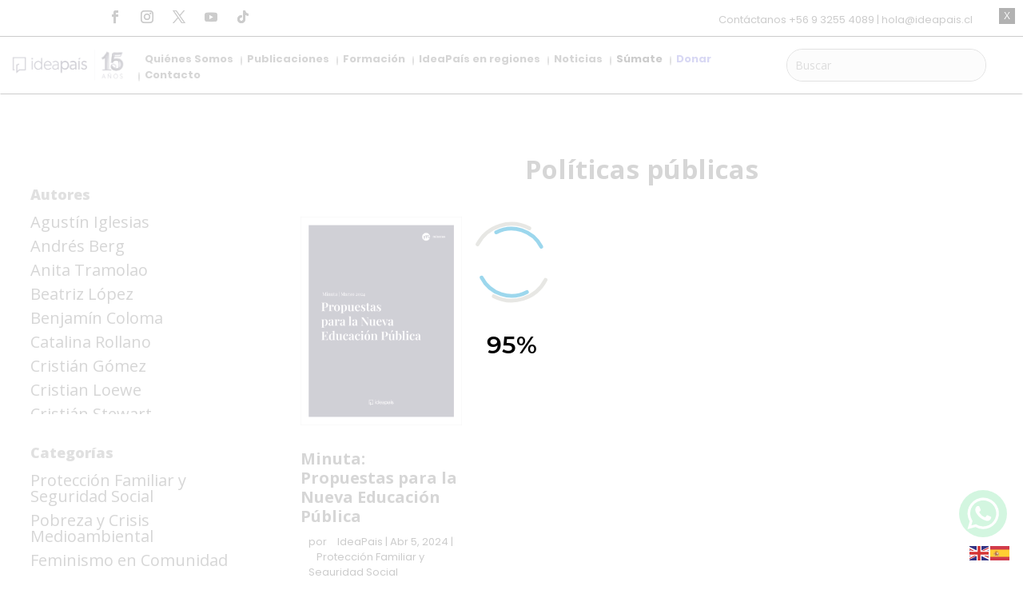

--- FILE ---
content_type: text/html; charset=utf-8
request_url: https://www.google.com/recaptcha/api2/anchor?ar=1&k=6LeOjr8pAAAAADc5DRrqyr7wgXR6HWL1EWGiNBNX&co=aHR0cHM6Ly9pZGVhcGFpcy5jbDo0NDM.&hl=en&v=TkacYOdEJbdB_JjX802TMer9&size=invisible&anchor-ms=20000&execute-ms=15000&cb=i0ah92rr9lw0
body_size: 45598
content:
<!DOCTYPE HTML><html dir="ltr" lang="en"><head><meta http-equiv="Content-Type" content="text/html; charset=UTF-8">
<meta http-equiv="X-UA-Compatible" content="IE=edge">
<title>reCAPTCHA</title>
<style type="text/css">
/* cyrillic-ext */
@font-face {
  font-family: 'Roboto';
  font-style: normal;
  font-weight: 400;
  src: url(//fonts.gstatic.com/s/roboto/v18/KFOmCnqEu92Fr1Mu72xKKTU1Kvnz.woff2) format('woff2');
  unicode-range: U+0460-052F, U+1C80-1C8A, U+20B4, U+2DE0-2DFF, U+A640-A69F, U+FE2E-FE2F;
}
/* cyrillic */
@font-face {
  font-family: 'Roboto';
  font-style: normal;
  font-weight: 400;
  src: url(//fonts.gstatic.com/s/roboto/v18/KFOmCnqEu92Fr1Mu5mxKKTU1Kvnz.woff2) format('woff2');
  unicode-range: U+0301, U+0400-045F, U+0490-0491, U+04B0-04B1, U+2116;
}
/* greek-ext */
@font-face {
  font-family: 'Roboto';
  font-style: normal;
  font-weight: 400;
  src: url(//fonts.gstatic.com/s/roboto/v18/KFOmCnqEu92Fr1Mu7mxKKTU1Kvnz.woff2) format('woff2');
  unicode-range: U+1F00-1FFF;
}
/* greek */
@font-face {
  font-family: 'Roboto';
  font-style: normal;
  font-weight: 400;
  src: url(//fonts.gstatic.com/s/roboto/v18/KFOmCnqEu92Fr1Mu4WxKKTU1Kvnz.woff2) format('woff2');
  unicode-range: U+0370-0377, U+037A-037F, U+0384-038A, U+038C, U+038E-03A1, U+03A3-03FF;
}
/* vietnamese */
@font-face {
  font-family: 'Roboto';
  font-style: normal;
  font-weight: 400;
  src: url(//fonts.gstatic.com/s/roboto/v18/KFOmCnqEu92Fr1Mu7WxKKTU1Kvnz.woff2) format('woff2');
  unicode-range: U+0102-0103, U+0110-0111, U+0128-0129, U+0168-0169, U+01A0-01A1, U+01AF-01B0, U+0300-0301, U+0303-0304, U+0308-0309, U+0323, U+0329, U+1EA0-1EF9, U+20AB;
}
/* latin-ext */
@font-face {
  font-family: 'Roboto';
  font-style: normal;
  font-weight: 400;
  src: url(//fonts.gstatic.com/s/roboto/v18/KFOmCnqEu92Fr1Mu7GxKKTU1Kvnz.woff2) format('woff2');
  unicode-range: U+0100-02BA, U+02BD-02C5, U+02C7-02CC, U+02CE-02D7, U+02DD-02FF, U+0304, U+0308, U+0329, U+1D00-1DBF, U+1E00-1E9F, U+1EF2-1EFF, U+2020, U+20A0-20AB, U+20AD-20C0, U+2113, U+2C60-2C7F, U+A720-A7FF;
}
/* latin */
@font-face {
  font-family: 'Roboto';
  font-style: normal;
  font-weight: 400;
  src: url(//fonts.gstatic.com/s/roboto/v18/KFOmCnqEu92Fr1Mu4mxKKTU1Kg.woff2) format('woff2');
  unicode-range: U+0000-00FF, U+0131, U+0152-0153, U+02BB-02BC, U+02C6, U+02DA, U+02DC, U+0304, U+0308, U+0329, U+2000-206F, U+20AC, U+2122, U+2191, U+2193, U+2212, U+2215, U+FEFF, U+FFFD;
}
/* cyrillic-ext */
@font-face {
  font-family: 'Roboto';
  font-style: normal;
  font-weight: 500;
  src: url(//fonts.gstatic.com/s/roboto/v18/KFOlCnqEu92Fr1MmEU9fCRc4AMP6lbBP.woff2) format('woff2');
  unicode-range: U+0460-052F, U+1C80-1C8A, U+20B4, U+2DE0-2DFF, U+A640-A69F, U+FE2E-FE2F;
}
/* cyrillic */
@font-face {
  font-family: 'Roboto';
  font-style: normal;
  font-weight: 500;
  src: url(//fonts.gstatic.com/s/roboto/v18/KFOlCnqEu92Fr1MmEU9fABc4AMP6lbBP.woff2) format('woff2');
  unicode-range: U+0301, U+0400-045F, U+0490-0491, U+04B0-04B1, U+2116;
}
/* greek-ext */
@font-face {
  font-family: 'Roboto';
  font-style: normal;
  font-weight: 500;
  src: url(//fonts.gstatic.com/s/roboto/v18/KFOlCnqEu92Fr1MmEU9fCBc4AMP6lbBP.woff2) format('woff2');
  unicode-range: U+1F00-1FFF;
}
/* greek */
@font-face {
  font-family: 'Roboto';
  font-style: normal;
  font-weight: 500;
  src: url(//fonts.gstatic.com/s/roboto/v18/KFOlCnqEu92Fr1MmEU9fBxc4AMP6lbBP.woff2) format('woff2');
  unicode-range: U+0370-0377, U+037A-037F, U+0384-038A, U+038C, U+038E-03A1, U+03A3-03FF;
}
/* vietnamese */
@font-face {
  font-family: 'Roboto';
  font-style: normal;
  font-weight: 500;
  src: url(//fonts.gstatic.com/s/roboto/v18/KFOlCnqEu92Fr1MmEU9fCxc4AMP6lbBP.woff2) format('woff2');
  unicode-range: U+0102-0103, U+0110-0111, U+0128-0129, U+0168-0169, U+01A0-01A1, U+01AF-01B0, U+0300-0301, U+0303-0304, U+0308-0309, U+0323, U+0329, U+1EA0-1EF9, U+20AB;
}
/* latin-ext */
@font-face {
  font-family: 'Roboto';
  font-style: normal;
  font-weight: 500;
  src: url(//fonts.gstatic.com/s/roboto/v18/KFOlCnqEu92Fr1MmEU9fChc4AMP6lbBP.woff2) format('woff2');
  unicode-range: U+0100-02BA, U+02BD-02C5, U+02C7-02CC, U+02CE-02D7, U+02DD-02FF, U+0304, U+0308, U+0329, U+1D00-1DBF, U+1E00-1E9F, U+1EF2-1EFF, U+2020, U+20A0-20AB, U+20AD-20C0, U+2113, U+2C60-2C7F, U+A720-A7FF;
}
/* latin */
@font-face {
  font-family: 'Roboto';
  font-style: normal;
  font-weight: 500;
  src: url(//fonts.gstatic.com/s/roboto/v18/KFOlCnqEu92Fr1MmEU9fBBc4AMP6lQ.woff2) format('woff2');
  unicode-range: U+0000-00FF, U+0131, U+0152-0153, U+02BB-02BC, U+02C6, U+02DA, U+02DC, U+0304, U+0308, U+0329, U+2000-206F, U+20AC, U+2122, U+2191, U+2193, U+2212, U+2215, U+FEFF, U+FFFD;
}
/* cyrillic-ext */
@font-face {
  font-family: 'Roboto';
  font-style: normal;
  font-weight: 900;
  src: url(//fonts.gstatic.com/s/roboto/v18/KFOlCnqEu92Fr1MmYUtfCRc4AMP6lbBP.woff2) format('woff2');
  unicode-range: U+0460-052F, U+1C80-1C8A, U+20B4, U+2DE0-2DFF, U+A640-A69F, U+FE2E-FE2F;
}
/* cyrillic */
@font-face {
  font-family: 'Roboto';
  font-style: normal;
  font-weight: 900;
  src: url(//fonts.gstatic.com/s/roboto/v18/KFOlCnqEu92Fr1MmYUtfABc4AMP6lbBP.woff2) format('woff2');
  unicode-range: U+0301, U+0400-045F, U+0490-0491, U+04B0-04B1, U+2116;
}
/* greek-ext */
@font-face {
  font-family: 'Roboto';
  font-style: normal;
  font-weight: 900;
  src: url(//fonts.gstatic.com/s/roboto/v18/KFOlCnqEu92Fr1MmYUtfCBc4AMP6lbBP.woff2) format('woff2');
  unicode-range: U+1F00-1FFF;
}
/* greek */
@font-face {
  font-family: 'Roboto';
  font-style: normal;
  font-weight: 900;
  src: url(//fonts.gstatic.com/s/roboto/v18/KFOlCnqEu92Fr1MmYUtfBxc4AMP6lbBP.woff2) format('woff2');
  unicode-range: U+0370-0377, U+037A-037F, U+0384-038A, U+038C, U+038E-03A1, U+03A3-03FF;
}
/* vietnamese */
@font-face {
  font-family: 'Roboto';
  font-style: normal;
  font-weight: 900;
  src: url(//fonts.gstatic.com/s/roboto/v18/KFOlCnqEu92Fr1MmYUtfCxc4AMP6lbBP.woff2) format('woff2');
  unicode-range: U+0102-0103, U+0110-0111, U+0128-0129, U+0168-0169, U+01A0-01A1, U+01AF-01B0, U+0300-0301, U+0303-0304, U+0308-0309, U+0323, U+0329, U+1EA0-1EF9, U+20AB;
}
/* latin-ext */
@font-face {
  font-family: 'Roboto';
  font-style: normal;
  font-weight: 900;
  src: url(//fonts.gstatic.com/s/roboto/v18/KFOlCnqEu92Fr1MmYUtfChc4AMP6lbBP.woff2) format('woff2');
  unicode-range: U+0100-02BA, U+02BD-02C5, U+02C7-02CC, U+02CE-02D7, U+02DD-02FF, U+0304, U+0308, U+0329, U+1D00-1DBF, U+1E00-1E9F, U+1EF2-1EFF, U+2020, U+20A0-20AB, U+20AD-20C0, U+2113, U+2C60-2C7F, U+A720-A7FF;
}
/* latin */
@font-face {
  font-family: 'Roboto';
  font-style: normal;
  font-weight: 900;
  src: url(//fonts.gstatic.com/s/roboto/v18/KFOlCnqEu92Fr1MmYUtfBBc4AMP6lQ.woff2) format('woff2');
  unicode-range: U+0000-00FF, U+0131, U+0152-0153, U+02BB-02BC, U+02C6, U+02DA, U+02DC, U+0304, U+0308, U+0329, U+2000-206F, U+20AC, U+2122, U+2191, U+2193, U+2212, U+2215, U+FEFF, U+FFFD;
}

</style>
<link rel="stylesheet" type="text/css" href="https://www.gstatic.com/recaptcha/releases/TkacYOdEJbdB_JjX802TMer9/styles__ltr.css">
<script nonce="2Wwkt0KoWEhq9dQhj4Jbew" type="text/javascript">window['__recaptcha_api'] = 'https://www.google.com/recaptcha/api2/';</script>
<script type="text/javascript" src="https://www.gstatic.com/recaptcha/releases/TkacYOdEJbdB_JjX802TMer9/recaptcha__en.js" nonce="2Wwkt0KoWEhq9dQhj4Jbew">
      
    </script></head>
<body><div id="rc-anchor-alert" class="rc-anchor-alert"></div>
<input type="hidden" id="recaptcha-token" value="[base64]">
<script type="text/javascript" nonce="2Wwkt0KoWEhq9dQhj4Jbew">
      recaptcha.anchor.Main.init("[\x22ainput\x22,[\x22bgdata\x22,\x22\x22,\[base64]/[base64]/[base64]/[base64]/[base64]/[base64]/[base64]/[base64]/[base64]/[base64]/[base64]/[base64]/[base64]/[base64]\\u003d\x22,\[base64]\x22,\x22w4DDjMKKFMK7wrzCjMKJw6Zyw55EI8KCEmrDlsOSUcO3w7zDqwnChcObwociCsOCPirCgsOLGnhwLsOsw7rCiSDDk8OEFEsywofDqk/CtcOIwqzDncOlYQbDt8KXwqDCrH7CkEIMw53Dm8K3wqoCw4MKwrzCrMKjwqbDvWjDmsKNwonDmmJlwrhdw5U1w4nDk8K7XsKRw5kQPMOcaMK0TB/CiMKSwrQDw7HCmyPCiAc8RhzCqxsVwpLDtQMlZxjCpTDCt8O+fMKPwp8wSALDl8KiDnYpw6bCscOqw5TCsMKQYMOgwpRoKEvCk8OTcHM2w7TCmk7CssKHw6zDrV/[base64]/Ct8O7FHw1w580UxNeQsKuwozCklRzDMOow6jCvMKWwp/[base64]/[base64]/ajHDpjfCoiBUwrHDtcK+acOHw6dTw7rCisKQCWogJ8ONw7bCusKFf8OLZwnDh1U1Y8KAw5/Cnht7w64iwoMQR0PDtcOyRB3Dh15iecOuw5IeZm7CtUnDiMK0w6PDlh3CvcKWw5pGwq7DlhZhPkgJNXJ+w4Mzw4zCvgDCmz3Dt1Bow75iNmIoEQbDlcOSJsOsw64CJRhaRC/[base64]/DuUR3YMOAwrlWND/CmVFnw7/DvcOnwq4lwpFkwqDDp8OOwqVvMEnCsQNzwqZcw6jCnMOjXsKPw4rDs8KaLBRXw6woJsKQHDTDrlNISX/[base64]/bsOVw6XDi1HDtcK6P8KYRUfCuwHDg3MowrR8w5zDknTCujTCk8KrVsO/STXDvsOlDcKiT8OOFz3CmMK1wpbDvl9JLcK7DcK+w67DuCfDs8ORw47Cl8KVaMKXw4jDqcOWwrbCrxAYAsOxLsOQAQMbGMOjWS/[base64]/G8OYAQs5ey/[base64]/w5rCuMOww6MgRMKBDi/CosODKyDClMK2wovCvEfCkcKjclpGCsKzw7/DqW4zw7DCosOfCsOow59SHcOxSnfCq8K3woPCoyvCukIwwrktS0lOwqDCjiNEw7tmw5PCpMKdw6nDkcK4P1I/wpNNwq1eP8KHRU/Dgy/Cqhxcw5/CpsKdIsKGP21Gwqlrw77Dvi8tNUMkNndxwrTCnsOTL8O2woPDjsKacTwPFR1/FUXDgwXDqcO5V1rDl8OXMMKmY8Ofw6s8w7kawpLCqGdZAsOIw7IwUsKEwoPDgcOwIcKybyzCpcO/DCLCncK/[base64]/[base64]/Dp8OvAyfDl081w6V9GcKrwowXwqJHf8KLLcOmTywBNkksw6Ypw6LDuBTDgEcZwr7DhcOQYSJlZsOHwqTDkl0mw49EdsOWw5fDhcKwwqbCtBrCvVNzJFwie8OPCsKeYMKTfMKAwqI7w40Gw5MgSMOrw416DcOCfE1TRsOAwpo8w5TCpA08eT1VwotDwq/CqHBywqPDpcO8ZiIZHcKQR1fCjjTCi8KREsOCNFLDgkPCr8K7fMKLwo1nwoTChMKICkLCm8O0XiRNwqxpXBbDqVHDhirDoV/CvUdrw6k6w79ew4lvw4Zrw4LDt8OUFsK/cMKmwqPChsOBwqgpZsOsNifClMK6w7jCnMKlwq8uM03CkHjCqcK8LTM8wpzDpMKmS07CmVHDqDQWw7zCrcOqejRMU2cZwoInw7rCgA4Hw6B+fcKRwpI4w4lMw4/[base64]/[base64]/acO6wpPDl33DosO+Q8KlY8KwX8OXYynCosOAwrHDmQQkw7DDj8KIwoXDuxB/wrLCh8KDwplSw4BLw4TDoVs0CEjCi8OpeMOTw4pzw5nDgBHChlADw6Zcw6vChBjDiAZnDsOsHV/Dh8K2LxDDtyQZIMOBwrHDtMKme8KKPXdGw45UO8Kow6bCo8Krw7TCrcKvWxARwp/[base64]/ChVwyw5dYw6sCdcOmwoXDkRnDiFEfSllqwpPCjjTDhivCswFdwrPCjSTCnUU/wrMLw7bDpxDCksKDWcKhwpfDm8OJw5YyF2Jxw69VasKqwrTCvjLCosORw6hLwpnDn8OlwpDClz9Lw5LDuDJrYMOnbAwhwrvDo8O/w7XDjg5dfMOpAMOWw5l/U8OAMG18wqAKXMOqw7h/[base64]/w6VIUcKkwrHDjsKTNxs5eGXDnG8gwrdXZcKaPsOqwqwEw5wfw67CgMOwDsKvw5ZZwonCn8OxwoA8w4jCr07CqcOWUA8vwpzCs1NjdMK1OcOfwoTCpcOhw7jDhTfCvMKDAXM8w57Dpw3CiWDDuFTDksKnwr8FwprCm8O1woVsfhBrIcOnCmc/wpTCjSFVbxdZfcOyCMKrwq/CoTQvwqTCqU9Ow73ChcO9wqtdw7fDq0DCpivDqcOzT8KOMsOsw7Qhw6JMwqrCkcOiflB2KADCi8KawoNhw5PCqCIow755EMKpwr3Dh8KtM8K6wqjCkMKXw4wNw49RO0h6wrIYJhbCilzDgMKgM1PCj2rDnBFaA8OdwqjDuCQ/[base64]/woHCtcOxw5t1XxPCjHkcwqx6w5YWw6Msw4w4w4/CqsKmw7YgecOdLQHDg8Kzwqg0wobDgkHCmMOjw709LmhLwpHDusKYw59HKA5Rw7vCpSfCv8OVUsK5w6bDqX9owot8w5A3wrjCvsKSw6JcLXrDkTXDsiPCtMKJEMK6wq8Tw6/Dg8O6PxnCgWPCh3DCi2LDocOBdsOEKcK3fVLCv8K4w5fCo8KKW8Kmw6HCpsOXc8OLRMKmAsONw5l9bcOAA8OXwrTCkcKGwpkNwqpAwoEvw5wAw4LDgcKnw5LDj8KyYSYIFB9IcmJlwpwgw4HCqcOww5PCqhjCrcO/TjQhwpxtDk44w6dqFWrCpz3Dsjkuwo4nwqgCwrspwpk3wpnCjAJ0a8Kuw7bDly08wpvDklrCjsKLd8KQw4TDr8KIwqXDjMO2wrHDuBXCjFFRw6rDnWNQC8OBw6s2wo/[base64]/CtRPDoMOyCjpLwqAow59nw6PDi8OWXFU/ZcK2wrbDhxrDu3rDisKVwoPDhlJvVHUnw6Bxw5XCtB/Dox3Cpw4UwoTCnWbDjWfCvA/Dm8ODw4wYw5teEU7DocKpw4g3wrQhNsKPw4DDvsOwwpjCnS98wrvCosKlLMO+w6fDlcOyw5pqw7zCt8KSw647wqvClcKgwqB6w4zCtDE2wqLDjMOSw497woNWw65ZPMO5JAPDkH7DtcKiwocYwoXDmMOJUU/[base64]/w4nDssO6w6zCqS0ZwoFSdmMbwoFJw6TChhpywrpOHcKBwrXCv8O0w4wSw5tvEsOpwobDuMKJO8OSwpzDl2PDmUrCr8O7wpTDnVMQbFJ8wr3CjXnDo8OaJRnCgh5+w6nDuSnCgiEvw4tRwpjChcOVwrBVwqHCqSLDl8O9wpgcGT8/[base64]/[base64]/w5NHAcO9wp8WXxbCtcO9w5FFPyTCmFkiw5/Cu8OIw4TCjx7DvGLDjMK5wpIFw6Q8PxMww6nCmyzCoMKxwq56w4fCv8O9WcOpwrFVwq1OwqXDqFDDmMOPL0zDjMOPw5fDtsOMWMO2w5FpwrQZWUIndzsnAW/DqU5+wqsGw5XDlMKqw6PDjsO5IcOAwqgTTMKKWMK5w6TCvFMMfTTCmXzDuGjCicK4w5vDosOYwo1bw6ZdYjzDkAPCu1nCvCvDtsONw7VQFMKqwqNtY8KpGMK0HMO5w7XCpsKhwoV/wohLw7/[base64]/CuCkzwrrDrsK1w6zCqGXDvmnDmsKJwpguwp7DsmNPEsOCw5Quw4XCnhXDvAbDrsOGw5zCmg/ClMOFw4DDkHfDqsK6wqrDlMK1w6DCqXs9dsOsw6g8w77CksO+UkfCvMOtbSPCrQ3DmEMkworDqkPDtC/DmsONGG3CicOEw5k1XcKCNBYaFzHDmm4ewplEVznDhEnDpsOzw5MYwpxFw7lWHsOZwpY9MsK/woB6eiASw5fDkMOgFMKXayQhwpxtWMKdwo14Ow88w5fDmcO0w70/VUfCm8O3GcO5wrHCh8KKw5zDsCXCscO8NjrDtHXCqHTDmiFaLMKpw5/CjWDCuWU7XwjCtDQUw4vDhcOff0kKw4JvwpU7wpLCscOHw68cwr8swrTClsKlJcOBf8K2YsKBwr7CvsO0wqA4YMKtbXh8wprCicK+cAZ4OXU4QhUlwqPCqHIuGx41dmbDkx7Dog7CqV0NwqrDhB9XwpXCvCHCn8Kdw7EIRFI7DMO9D3/DlcKKwowLSATCj2YOw63Cl8K4AMO2YnXDmyQ6w4IywoALF8OlIsO0w6XCo8Otwph2AzoHVXTDiEfDqT3CscO3woUWT8K5wp3Dvlc0N1nDrR3DpMK+w5LCpSo/w4/[base64]/DpCtIUzViAMO3TMKSCMOsX0VXAMK7wqDClsKgw5BlKsOhDcKIw5DDqsOhB8Odw47Ds3B6BcK7TGs1V8Kywop2VCjDvMKtwoBBTG1HwrBOb8OswpdDYcOtwqjDs301fFgMw6kcwpIOMkwxQ8O8ccKcIwjDs8OPwozCpX9VAMKcd10Twp/Dn8KxL8KRe8KKwoFDwpHCtBEWw7c4b17Dg2EDw4M2HGLDrcOSaTIgR1vDssK+SyDChyLDhhBnAFZvwqfDnE3DvTEPwovDuUIUw4wyw6AGCMO9woF/HUvDtMKgw4Z/GCIsMcO3w7XDv2ULASTDlA/[base64]/DjMOTJ19AYB4mwpbCujDChVnDvMOpNDomGcKUKcO4wpZ1I8Orw6zCsCzDvSfCsxrClmllwp1pTF1Tw6LCqMOucR3DosOmw5HCv257wq4nw5TDtBDCosKRLsOFwqzDm8Kyw7vCknnDl8OqwrFzOkPDksKEwrjDuzFRw4sXJwXDpx9HQsO1w6bDnnZnw6JMB1/Cp8KjaEBhbXQAw7bCtMO3U33DrSlNwqwYw6bCu8OvaMKgC8Kmw4p6w6UTN8KUwpLCkcKqShDCokDDsxMKwqTCnzJ+B8K+Vg5/[base64]/DuTnCs28MKsK9YXvDrHzCt8OXwojCkMOEZksmwrHDtMO+wpkXw6duw7DDpAnCiMKhw4pnw5JCw65vw4VBPsKoJ0nDuMO+wqfDu8OOPMKNw5LDikMpI8ONXX/CvH9Lf8KpCcO6wrx4T2tJwqc4wpvCjcOKZmDDrMKwHcOQJsOuw7nCrS13WcKbwpJOMHXCph/CnynDr8K1woVSGErCq8KuwpTDkkdQcMO+w5rDiMOfaErDi8OTwp4gHXFXw446w4vDo8O7HcOJw7bCn8KFw5E+w4tEwqcsw4XDnMKlZcODd1fCv8KfGRcnFi3CtjpmRR/ChsK0WMOPwo4Fw7x1w7JXwpDCssK1wr45w5PCtsK5wo9uw7PDv8KDw5gzZMOnE8OPQcOaGlR+JwrCqMOWJsKcw6vDg8Kpw4zComZpwoXCj2FMPnnCnyrDuA/DoMKBeQ7Co8K9LCImw5PCq8Kqwp5PUsK7w78uw7QdwokuUwRubcKwwpxEwoTDgHPDmsKNRyDCpSvCl8K/wqZIRWZoKUDCn8ONHMKfQcKWUsOew7gVwqDCqMOIFcOMwpQdLcO/IlzDsGFZwo7Cu8O/w4ctw5bDvMKuw703JsKGScKcTsKYacK/WjXDuBgaw7VewoPCl31zwqfDqsKFwoHDtxEWQcO4w5oTaUcxw6c/[base64]/wqojG8Kcw4Zfwp9wJMKBwo3ClMKrw7Y0wp7CvR8SODvCmsOOw7pza8Oxw7TDtsKFw5HCojQyw5F+RDN4WzA3w55swohpw5FAA8KxTMK7w7LDvFgbOMOJw4vDtcOyO11fw7rCuVDCsHLDsgXCosK8egtwKMOTScO0w65qw5TCvFvDkMOOw4/ClMOgw7MPTGtYVMOWWSDCoMO2LiU/[base64]/Do8Kewq1eBcOVwrnCocK9FMOtXg3DrMKVMQHDlRVEF8K7w4TCkMOCTMOScMKywrHDnnLDoRzCtT/Ctw3DgMO8OmxTw5N8w7zCv8KMenfCuXTCj3lzw5fDr8KyGsKhwrEiw4tzwrDCk8OzbcOOAx/DjsK8w7XChBnDuETCqsK3w7lXXcOZEA1CTMK0GMOdFsKbAhUrIsKnw4MPViPDl8K3U8OIw7k9wp0qX3skw4lqwr7DtcKELMKQwqA6wqzDpcKrwo/Cjl0eVsOzw7TDo33CmsO3w6MSw5hRw4vCn8O9w4rCvw5Sw7BNwpNzw5TCgh3Cgk9MSSZ+SMKTw74Pb8O4wq/Dmn/DoMKZw4FFWcK7XCjCgMO1G2cTExkCwrgnwpNbNx/[base64]/DnsOnAsOgwqTCtzTCjmx+Z8O7TjlBEsKZw49Bw58JwpXCtMOgNTV5w7jDm3TDvsKcLTFGw7zCmATCocOlwrzDjWzCjzsXLE/[base64]/CvAgawpTDvsO3dU7CuCw5woDCvMK4w5PDkMKzelETXU0KWsKYw6J8ZMKpE3wiw49+w73DlgHCgcOYwqocGkEawotlw6cYw5/CkhzDrMOJw4w1w6o2wrrDvzECHE/ChiDCpUtoMjIhV8KOwo5fUsKQwpLCl8K2GsOWwonChcOSPQtQOgvCm8Oqw6MxWgDDmWtsPy4oRsOQAADCisKqw6g8ejphdRfCvcK4HsKpDMKuwrvDkMO/M3fDlXTCgQALw7DCjsOyUmnCswIVYSDDswMyw6UGMMOhVDnCr0LDtMK2bzkvG2fCih0Nw5MaSWAvwot5woI4aFPDjsO7wrPCjlcidsKSY8K6UcKycEMTMsKMM8KMwqctw7PCrxtkFRLDgBgILsOKD25gByA1GU0rKQ7Cn2/DsmzCkCoZwrgsw4BOXMK2KFwvbsKTwqzCksO1w7/CjHx6w5YxW8KtW8OiSF/[base64]/[base64]/Dv0tSbilSNsORWxJAw4ZANcOFwo1mwo1fURsyw6crw4XDgcOjEsOVw7bCsCDDi0QqGl/[base64]/DgMObw7PChUHDt8Kpw6DCosOJwrg/V8OuFsKaNsOzAcKdwpI/M8OiZT1Nw5zCnhc9w7Qaw4PDkDrDqsO0RsKQOj7DrMKdw7DClhVEwpQ/MTYJw6c0fsKCFsOuw5xuISJZw5gZZDDDuEc/acOBZ00VfMKywpHCtV9LP8KoasKWUsO/ERPDtXPDs8KGwoXCncOrwpzCoMOdb8K/w70aUsKgwqs7wpzCiT4ewo1ow7fDkxTDhw0UM8OMIsOLVypNwowbZ8KeTcOCTwJ5IirDuw/DrnfCmzbDg8OsNsONwrXDhFBewqN5G8KTIgnCusKQw5VfZAtLw5cxw71odsOcwooQEE/[base64]/ClktWw6XDqMOawprCjWcLR1DDksKIw5c9K1h3YsKXFBkww55Pw5gPZX/[base64]/wqTCtMKKwokyH8KHw6J6GMKqw7AoMcKDwqTCi8KsbcO6GsK3w6TCjULDqsKSw7coOcO0NMKyZMOvw7nCvsKOCMOicBHDgTohw6ZYw7LDvcO9GsOmHcO7P8OUCS8BVRLClz3ChMKdHxVBw61ww5LDik5NHSfCmCBcJMOtLsO9w6vDhMOOwrbCqw7CiX/Dmk4uw4zCpjXCncKswoPDhw7DssK7wpdTw6pxw6UIwrMfHx7CmEXDkHg7w6TCpS5qBMOGwr0PwpF6OMKaw6zCisOoesK9wqrDiDbClTzChAjDs8KVEBFwwo9wQWIgwr7ConoDOxrCnMKaT8KWOkvDusOdesOzdMKWYELDsBXCpMOha3cOYMKUT8K8wrPCtU/Do2s7wpbDksOeOcORw7TCnUXDucOVw6fCqsK4HcOpwrfDnThRw4xKCcKswpnDh2FEW1/[base64]/[base64]/CssOxwpgvwoPCkzrDn2fDmRNhZ2I6I8KsSMOTZsO4w7sCwoUxKBbDkDkuw7AuA0vDgMOSwppIX8O3wqcGJ2diwpJrw4s0TcOnYBjDmzMLcsOONFQvd8KGwpwOw53DpcOURXPDuSDDkk/CpMO3PljCncO8w4/CoyLChMOIw4PDug16wp/CpMOaMkJkwr8yw6tdNR/Dpn5kGsOGwp5Awp7DolFJwrdYdcOtfsKow7zCrcK3wr3DvVs5wqpNwofCgcO2wpHDu3DCgMO9ScKWw7/DvQ5veH4wP1TCusKNwoY2wp1awqxmK8KfJcO1wpHDpjLDiB8hw40IMD7DmcOXwolgexlEGcKUw4hLYcOVE0lvw5xBwqY7XnjCnMOqw4HCs8OGbTpcw7LDrcKPwovDhybDnHHDq23Cv8KUw61dw6Igw5/[base64]/[base64]/DohTDv8KNwrovwobCiMOxQ3U8cyNuwrJzJsK+wpXDgcOSwoNacsKhw7coc8OqwocHdMOzD1fChcKlQznCmsOoOGcECsOJw5RidAtLCn7DlcOIbkwtKGHDghMYw5fCgzN5wpXDnwLDoS59w7/CrMO4JTnCncOme8Kmw5hyZcK9wqJ2w5dYwqvChcOawroVZQnDlMOlC28CwqjCsAc3OMOMCiXCm0EnQHrDu8KFWHfCqMOGwp9PwoTCiMK5B8OsVSLDmMOpAnxsOF4GAcOLP14kw7V7CcO0w7HCi25OBEDClT/[base64]/wqnDp8OIwqM8wrxkw7sjwo3CtsK5X8O5T8Okwq5rw73Dk3PCk8ODC2lyVMO5S8K9UElfVWTDn8OyUsKkw6wZN8KBwodRwppTwoBWZMKOw7jCm8OQwrcBGsK2YMOuSTbDnsOnwqfCjMKewqPCgExaIMKXw6LCrzcdw43DusKLL8Oxw7/ChsOtRXZFw7DCoz4TwoTCpMKoZlU9VsOhZi/DucOEwovDkh9BC8K5E3TDm8OhcEMEQMOja0sUw7bCq0tSw51LBHPDk8KowobCosOAw6zDtcK5L8OPw5/[base64]/dTjDvjRJXwHDgW3CiwrDmysPwolrJMOtw6JRCsKKT8KWHsK6wpAXJj/Dm8Kdw5JyGMOQw58fwr3CkAgvw4bDozYZRn1bUS/Cj8K7w6NYwqTDrMOVw4F+w4PDtHcjw4UXT8KiecKsXcKxwpbCqsKqITbCrVk9wrI/[base64]/Cgl/CscK0w5oNJAxWw4JYw77DgcOpAcKuwpLDi8Ohw6kqw5/Dn8Ocw7MTdMKlwqZawpDCq1w5TgwYw4DDukALw4jDncKRHsOBwr5EKsOkL8K9woIQw6HDiMOywpTClhbDoSHCsCLDgF/DhsO2aU/CrMOmwoRfOEjDhm3DnmDDhQ/DpTspwpzDqMKxIlY4wo8Aw5vCl8Oowp4BCMKvf8Kmw51cwqNcX8Kcw4PCjMOrwpphTsOwXE/CnSHDrcKpW0rComhEHsOmwqQCw5PDmMKoNCvClikOEsKzBcOnJwQ6w7gNHsOZN8OMQcOmwoRuwoBTAsONw4YteQ9Swqt6UcOuwqx+w7lxw4rCuEZ0IcORwoIcw64zw6PCpsOZw5HCmsKwQ8OFRV8Ww7FlRcOWwr/CrCLCosKEwrLCnsK7IC/DhxjCpMKGYsOrJUoFC2EUwpTDrMOhw6YdwrFuw6VBwoptPnxuN2kNwp3CgHdOBMOvwqbCjsKUUAnDkMK2eWYrwoZHAMObwrTDkcOhw4R5H2M3wqRFYMKrJ2zDhcObwqd3w4jDmMOvP8KSKsONUcOcKMK/w7TDkcOBwoDDu3DCq8O3VsKUwrMgBSzDtgzCnMKhw7PCq8KFwoHCkkjDgMOYwpkFdMKzWcKPW1QRw5NkwodHTFBuEcO3AmTDoA3CmsKqeDbCjDrDs0IlCcO+woPCrsO1w65hw5s/w5V6X8OBXMK2ecKkwpMEa8KAwpQzDx7CvcKfNMKMwqfCu8OqL8OICBXCsUJkw7h0bxPCrwAdAMKvwo/Drz7DkhxaDcOTX0DCsHrCgMO2ScOFwqzDhH16HMOBFMKMwo4uwpPDl1jDphE5w4LDt8KmScO/WMOFw499w6ZkLsOeFQJ7w4w1LC/DnMKow5VXAsK3wr7DvFhcAMOAwp/DnsKYw5fDqlMwVsK8TcKowoQ7I2AVw5NZwpzDgsKpwpQ6ejzCnynDksKGw6VZwp9wwofDvQ14BcKiYjBhw6fCkFbDv8Ofw4FKw7zCiMO3PU19WMOaw5PDuMK7YMO5wqBhwpsaw6NcasONw7fCvcOBw6nCucOuwr4OF8OsM3/Chypvwp9mw6pVJsK9BDtnMhHCqcKxYzZIEE1VwoIgwrrCnxfCn2ZgwosyEcOMWMOmwrNjS8KYMjwCwqPCusO9d8K/woPDh2AeP8KZw7XCmMOaRzLDnsOeX8ODwqLDsMKnJ8KecsO/woTCgVkAwpEWwq/DgTxibsODFDNIwqPDqXDCv8ONJsOdGMOZwozChsOdUMO0wofDmsOYwqd1VHUOwqvCnsK9w4BaQMO7KsK/w4hAJ8KFwoV8wrnCicK1e8O7w4zDgsKFCFbDoAnDlMK0w4bCjsO2SXthacOPcsOBw7UBwqwcVkVlL215woTCplXCt8KBQg7Dl3nCsWEQYlbDlC8zBcKxfsO5Jm3Cu3/[base64]/DhBrDr8O2wqXDssK8bW3CiXjDh8OkFsOBw4fCkgVDw4wRI8KlXxFuU8Kww448wo3DlWRkRMKgLDZmw6jDnsK5wo/[base64]/[base64]/[base64]/CoFbCtG0YEcOVNynCiMKmMhRbGH/DhcOswr7Cq1sCc8OOw5rCqWJJVFbCuBHDpSx4wpdxF8OCworDgcK9WgMyw7HDtQTCjR1/wokcw5zCtkYDYRxBwo3CncK4CMKFDTjCi0vDscK/wqTDmktpa8OjSlzDlwrCnMOTwr1cbWrCtcKabR5aMAvDnsOYwolnw5PDjsK9w6rCqcOSwobCpC/Dh2IwBCVmw7HCp8KiCDLDhcOiw5Ftwp/DgsOawo7CiMOnw7nCvcOrw7TCpsKMF8KPfsK0wpTCpHZ5w7LDhBIzdsObKSI8NMOyw4xDwrZvw4jDp8OpIGZgwq0CYsOIw6JYw7vDsmLDnCfDtn8iwp/Dm0oow7oNEE3Cjg7DmcKiMcKYZDAtJMK0ZcOTbhDDjk3DusKQXi7CrsOcwoTCg34rTsK4e8Kxw58sesOMw4zCpBU6w5/[base64]/CqmvDgBXCrMKBE8OOw7FlAsOkflMSa8OBwqjDlcKawqQ1XiTDmMKxw5HCgznCkj/DoANnCcOEVcOwwrbClMOwwoPDngnDvsODS8KIDhrDpcK7wopUZF/[base64]/DpxNdwpdxwp3DpsKpw4zCrkrDtMKIwq/CvMOSw5kRP8OSDMKlNSF4a08+bcOmw7slw4EhwqEAwrxsw6Rnw5h2w7XDjMOhXDRywqYxUyzDmMOEKcKIw5fDrMKPL8OHSD/[base64]/[base64]/DsXrDkcOVXcOVwrfCkMOFwo9PZsKKwpLCuy7CisKOwqDCsBFuwrhfw7fDv8Kww7HCi3jDnhEgwpXCjsKBw5pewrrDsTRMwp/ClGtlN8OuK8OLw5NFw59Tw73Ck8O8DwFnw5Jfw4XCo2bDrmTDq0/[base64]/[base64]/bA3DvEnDoRsbCMOmbzjDqcOtwrzDui7CohTCtcO/GGRfwrPDgyrCp17DtzZyCcOXQMO8AB3CpcKkwp3CucKUezTDgm0eXsKWHcObw5shw7nCt8O8b8K7w6bCsXDDoRnCkDIJcsKkCCsGwoTDhl5ucsOow6fCrnzDsHwVwq5wwqVnCFbCsBDDm07CsAHDhQHDhyfCl8Ktwr89w6wDw4DCnGQZw793woLDrk/ClMKlw5bDksOva8OswrhaCBgtwoXCn8ODw4Y0w5PCqsKZMivDrj7DqkjCg8KmTMODw5E0w5Niwr1vw6Few5kzw5rDmMKsb8OcwrjDn8Kca8K7S8KpE8KXEsOfw6DCpXZQw4ITwoJkwqvDiXzDr2/[base64]/PCrCvsKuacOrEcKZwr8xw5UuwrrCqsOcwqxJwrrDpsONwocLwqDCsGvCvDNdwoNrwpEEwrfDrhIHQ8KFw73CqcOjaHYleMKhw40kw6bDlnMWwoDDuMOXw6XDh8KlwpHDuMKsUsKGw78ZwpRzw75Vw5nCnmsPw4TCsCzDiGLDhkl/OsOUwrNDw74DVsOhwr3DtsKEDm3CoydzdgzCrsKFasK5woXDnELCiGYcRsKgw7RAw69XMxkEw5LDiMOOXMOQSsKUwoF0wrfCulnDp8KIHRvDvC/[base64]/DmsKyFFbCmsKzwo7DjsOjwqnDq8OJZRHCiGjCl8Oow6nClMKNcsKBw5/DrEIfIRhGYcOrdEZjEMO1OcOWBF9WwqXCrMOnTsKEX1tiwpfDn0xRwqYSGMKQwrnCpX0Pw7AqFsKPw7jCpMOHw7HCqcKRE8OaVBZRFirDu8O7w4QxwpJvEmQsw6rDmWHDncKywo7Cj8OqwqbCj8OLwpYTesKkWw/CsRDDmsOfwqNjFcK8JU/CpC/DnMOgw4fDjcKmXjfCkcKUDh/CoXwrZsOJwrPDj8Kkw7goO2R7a0fCqMKtw6oWQcO8P3HDlcKlcmzCgMOuw7NIFsKBWcKCVsKALMK/woZdwoLCnCIcwqttw57DszBGwpvCnmYhwqTDlCgECsKMwr5mwqLCjU/CjFlMwqLCo8Oywq3DhsKkw4sHOVU8AR/CgiAKZMKzeCHDtcKRPXRUbcOEwrQGIiQ/[base64]/YsKKw79kwqLCpVVxEsOPYMKGYUPDn3UCCWfDo1PDocKiwqodccOsQcKjw5lUR8KDOMOQw77CvWPCicKpw6s0acOdaDQWBsORw6bCn8OPw6nCm0F4w4R+w5fCr1oYOhhvw4/[base64]/eW7CtmnDiMKFwpzDtzDDnUPClsOWwqB5NgDDqGYzwq13w5xbw4cGAMOJFA96w7/ChsKSw4HCkD3DiCjCmXvChUzCkDZGYcOtLUVgCMKiwr3CkgJiw7bDvgjDrsKRFcK6LGjDssK2w7rCiX/DiAJ/w7/ClQRQE0hSwoFJEcOwEMKmw6jCmlPCjGTCqMOPDMKZExh+fx4Ew4/DucKcw7DCgXJCASjDmhoqKsO6dANbXQTDrVrDrX0pwqQww5c3PcKRw6VJwpQMw65FcsOLDmdoNB/CpgjCrCoRYAw9QTLCusK3w4sfw5DDkMOSw7dIwqfCqMK9MwE8wojDqw3Cp1xJacKTXsKUwoPDgMKswonCssK5eWTDm8OhT3XDuTN+ZG9IwotTwotqw5fCi8O5wo7CmcKnw5AZTzPDthsGw6/CtcKeSjpow55mw7NHwqXCj8KLw6/DkcOvYigXwrUxwroeVgLCusO9wrIqwr1VwqptdD/Dk8KMKiUIJC3CusK3T8O/wqLDpMOAasKkw6IpJcOkwowKwr/Dq8KcRWNbwr90woJLw6AKwrjDsMKkVsOlwqxedlPCsnE6wpMecxhZwrgPw6HCt8Ohw6fDlsODw6kJwpsAIVfCtsORw5TDulPDh8OkaMOWwrjCucKHcsOKMcOMenfDj8OqFCnDn8K3KcKGSm3ChcKnS8Okw6UPAMK1w7jCtVNQwrchPwMfwpDDqDnDq8Odwq/DpMKyER1fw5nDlcOJwrXDs2bCtglnwrt/ZcONasKWwqfCssKKw77Cqn7Cv8OGU8KiJ8KEwoLDvWEAQRtsV8KmQ8KcJcKJwoXCm8OPw6Ubw6VIw4/[base64]/DgsK9w4fDvGM5WcOpwrhqwqzDrHkIw5zDiXjCmsK0woI2wrfDpwvDrR1Aw4BoaMKCw7PDi2fCjsKjwqjDlcOAw7YfLcO4woojP8K6TcOtZsK2wrvDkw5iw7dMPRF2OVxiFADDhsK/NibDt8O1ecOiw53CgQfCicKmcxJ5AMOmXTAMTMOIERjDuRodFcKwwo7ChsOqKw/[base64]/DpTbChjXCvhcMXsKuw75OCTzCscORwpzChhjDjcORw47DtVR9GQXDmxzDncO2woR0w5bCtkhswrfDl3Ynw5nDnHM+LMK6VsKlOcK4wolVw7DDpsOgMXjDuQrDiW3Cl2TDtB/[base64]/A8KbfMKmwodqwq7CocKjw4obBxBDw4fCuxtdMFnChGEHTcK1w70GwoHDmSxewonDmQbDocO5woXDp8Orw7PCsMK2wotVHMKEHifCjsOmC8KxQ8OWw6g\\u003d\x22],null,[\x22conf\x22,null,\x226LeOjr8pAAAAADc5DRrqyr7wgXR6HWL1EWGiNBNX\x22,0,null,null,null,1,[16,21,125,63,73,95,87,41,43,42,83,102,105,109,121],[7668936,847],0,null,null,null,null,0,null,0,null,700,1,null,0,\[base64]/tzcYADoGZWF6dTZkEg4Iiv2INxgAOgVNZklJNBoZCAMSFR0U8JfjNw7/vqUGGcSdCRmc4owCGQ\\u003d\\u003d\x22,0,0,null,null,1,null,0,0],\x22https://ideapais.cl:443\x22,null,[3,1,1],null,null,null,1,3600,[\x22https://www.google.com/intl/en/policies/privacy/\x22,\x22https://www.google.com/intl/en/policies/terms/\x22],\x22iW/csc4Uic4b+UAi+Zy/qX2vgOYA3jlr68h19RZ0HDk\\u003d\x22,1,0,null,1,1764826766264,0,0,[121,73,156,138,110],null,[56],\x22RC-8Usw6n4XcjL8Uw\x22,null,null,null,null,null,\x220dAFcWeA6trGtntxTE8vpTR8XxDjygoSc2jIEsIZstA_9qbozm9vg020NDW0OgP_CQ8T7zJMxqPnZcwC3w9UkNzZzUxR5hVvOOvg\x22,1764909566207]");
    </script></body></html>

--- FILE ---
content_type: text/html; charset=utf-8
request_url: https://www.google.com/recaptcha/api2/anchor?ar=1&k=6LeOjr8pAAAAADc5DRrqyr7wgXR6HWL1EWGiNBNX&co=aHR0cHM6Ly9pZGVhcGFpcy5jbDo0NDM.&hl=en&v=TkacYOdEJbdB_JjX802TMer9&size=invisible&anchor-ms=20000&execute-ms=15000&cb=i0ah92rr9lw0
body_size: 45315
content:
<!DOCTYPE HTML><html dir="ltr" lang="en"><head><meta http-equiv="Content-Type" content="text/html; charset=UTF-8">
<meta http-equiv="X-UA-Compatible" content="IE=edge">
<title>reCAPTCHA</title>
<style type="text/css">
/* cyrillic-ext */
@font-face {
  font-family: 'Roboto';
  font-style: normal;
  font-weight: 400;
  src: url(//fonts.gstatic.com/s/roboto/v18/KFOmCnqEu92Fr1Mu72xKKTU1Kvnz.woff2) format('woff2');
  unicode-range: U+0460-052F, U+1C80-1C8A, U+20B4, U+2DE0-2DFF, U+A640-A69F, U+FE2E-FE2F;
}
/* cyrillic */
@font-face {
  font-family: 'Roboto';
  font-style: normal;
  font-weight: 400;
  src: url(//fonts.gstatic.com/s/roboto/v18/KFOmCnqEu92Fr1Mu5mxKKTU1Kvnz.woff2) format('woff2');
  unicode-range: U+0301, U+0400-045F, U+0490-0491, U+04B0-04B1, U+2116;
}
/* greek-ext */
@font-face {
  font-family: 'Roboto';
  font-style: normal;
  font-weight: 400;
  src: url(//fonts.gstatic.com/s/roboto/v18/KFOmCnqEu92Fr1Mu7mxKKTU1Kvnz.woff2) format('woff2');
  unicode-range: U+1F00-1FFF;
}
/* greek */
@font-face {
  font-family: 'Roboto';
  font-style: normal;
  font-weight: 400;
  src: url(//fonts.gstatic.com/s/roboto/v18/KFOmCnqEu92Fr1Mu4WxKKTU1Kvnz.woff2) format('woff2');
  unicode-range: U+0370-0377, U+037A-037F, U+0384-038A, U+038C, U+038E-03A1, U+03A3-03FF;
}
/* vietnamese */
@font-face {
  font-family: 'Roboto';
  font-style: normal;
  font-weight: 400;
  src: url(//fonts.gstatic.com/s/roboto/v18/KFOmCnqEu92Fr1Mu7WxKKTU1Kvnz.woff2) format('woff2');
  unicode-range: U+0102-0103, U+0110-0111, U+0128-0129, U+0168-0169, U+01A0-01A1, U+01AF-01B0, U+0300-0301, U+0303-0304, U+0308-0309, U+0323, U+0329, U+1EA0-1EF9, U+20AB;
}
/* latin-ext */
@font-face {
  font-family: 'Roboto';
  font-style: normal;
  font-weight: 400;
  src: url(//fonts.gstatic.com/s/roboto/v18/KFOmCnqEu92Fr1Mu7GxKKTU1Kvnz.woff2) format('woff2');
  unicode-range: U+0100-02BA, U+02BD-02C5, U+02C7-02CC, U+02CE-02D7, U+02DD-02FF, U+0304, U+0308, U+0329, U+1D00-1DBF, U+1E00-1E9F, U+1EF2-1EFF, U+2020, U+20A0-20AB, U+20AD-20C0, U+2113, U+2C60-2C7F, U+A720-A7FF;
}
/* latin */
@font-face {
  font-family: 'Roboto';
  font-style: normal;
  font-weight: 400;
  src: url(//fonts.gstatic.com/s/roboto/v18/KFOmCnqEu92Fr1Mu4mxKKTU1Kg.woff2) format('woff2');
  unicode-range: U+0000-00FF, U+0131, U+0152-0153, U+02BB-02BC, U+02C6, U+02DA, U+02DC, U+0304, U+0308, U+0329, U+2000-206F, U+20AC, U+2122, U+2191, U+2193, U+2212, U+2215, U+FEFF, U+FFFD;
}
/* cyrillic-ext */
@font-face {
  font-family: 'Roboto';
  font-style: normal;
  font-weight: 500;
  src: url(//fonts.gstatic.com/s/roboto/v18/KFOlCnqEu92Fr1MmEU9fCRc4AMP6lbBP.woff2) format('woff2');
  unicode-range: U+0460-052F, U+1C80-1C8A, U+20B4, U+2DE0-2DFF, U+A640-A69F, U+FE2E-FE2F;
}
/* cyrillic */
@font-face {
  font-family: 'Roboto';
  font-style: normal;
  font-weight: 500;
  src: url(//fonts.gstatic.com/s/roboto/v18/KFOlCnqEu92Fr1MmEU9fABc4AMP6lbBP.woff2) format('woff2');
  unicode-range: U+0301, U+0400-045F, U+0490-0491, U+04B0-04B1, U+2116;
}
/* greek-ext */
@font-face {
  font-family: 'Roboto';
  font-style: normal;
  font-weight: 500;
  src: url(//fonts.gstatic.com/s/roboto/v18/KFOlCnqEu92Fr1MmEU9fCBc4AMP6lbBP.woff2) format('woff2');
  unicode-range: U+1F00-1FFF;
}
/* greek */
@font-face {
  font-family: 'Roboto';
  font-style: normal;
  font-weight: 500;
  src: url(//fonts.gstatic.com/s/roboto/v18/KFOlCnqEu92Fr1MmEU9fBxc4AMP6lbBP.woff2) format('woff2');
  unicode-range: U+0370-0377, U+037A-037F, U+0384-038A, U+038C, U+038E-03A1, U+03A3-03FF;
}
/* vietnamese */
@font-face {
  font-family: 'Roboto';
  font-style: normal;
  font-weight: 500;
  src: url(//fonts.gstatic.com/s/roboto/v18/KFOlCnqEu92Fr1MmEU9fCxc4AMP6lbBP.woff2) format('woff2');
  unicode-range: U+0102-0103, U+0110-0111, U+0128-0129, U+0168-0169, U+01A0-01A1, U+01AF-01B0, U+0300-0301, U+0303-0304, U+0308-0309, U+0323, U+0329, U+1EA0-1EF9, U+20AB;
}
/* latin-ext */
@font-face {
  font-family: 'Roboto';
  font-style: normal;
  font-weight: 500;
  src: url(//fonts.gstatic.com/s/roboto/v18/KFOlCnqEu92Fr1MmEU9fChc4AMP6lbBP.woff2) format('woff2');
  unicode-range: U+0100-02BA, U+02BD-02C5, U+02C7-02CC, U+02CE-02D7, U+02DD-02FF, U+0304, U+0308, U+0329, U+1D00-1DBF, U+1E00-1E9F, U+1EF2-1EFF, U+2020, U+20A0-20AB, U+20AD-20C0, U+2113, U+2C60-2C7F, U+A720-A7FF;
}
/* latin */
@font-face {
  font-family: 'Roboto';
  font-style: normal;
  font-weight: 500;
  src: url(//fonts.gstatic.com/s/roboto/v18/KFOlCnqEu92Fr1MmEU9fBBc4AMP6lQ.woff2) format('woff2');
  unicode-range: U+0000-00FF, U+0131, U+0152-0153, U+02BB-02BC, U+02C6, U+02DA, U+02DC, U+0304, U+0308, U+0329, U+2000-206F, U+20AC, U+2122, U+2191, U+2193, U+2212, U+2215, U+FEFF, U+FFFD;
}
/* cyrillic-ext */
@font-face {
  font-family: 'Roboto';
  font-style: normal;
  font-weight: 900;
  src: url(//fonts.gstatic.com/s/roboto/v18/KFOlCnqEu92Fr1MmYUtfCRc4AMP6lbBP.woff2) format('woff2');
  unicode-range: U+0460-052F, U+1C80-1C8A, U+20B4, U+2DE0-2DFF, U+A640-A69F, U+FE2E-FE2F;
}
/* cyrillic */
@font-face {
  font-family: 'Roboto';
  font-style: normal;
  font-weight: 900;
  src: url(//fonts.gstatic.com/s/roboto/v18/KFOlCnqEu92Fr1MmYUtfABc4AMP6lbBP.woff2) format('woff2');
  unicode-range: U+0301, U+0400-045F, U+0490-0491, U+04B0-04B1, U+2116;
}
/* greek-ext */
@font-face {
  font-family: 'Roboto';
  font-style: normal;
  font-weight: 900;
  src: url(//fonts.gstatic.com/s/roboto/v18/KFOlCnqEu92Fr1MmYUtfCBc4AMP6lbBP.woff2) format('woff2');
  unicode-range: U+1F00-1FFF;
}
/* greek */
@font-face {
  font-family: 'Roboto';
  font-style: normal;
  font-weight: 900;
  src: url(//fonts.gstatic.com/s/roboto/v18/KFOlCnqEu92Fr1MmYUtfBxc4AMP6lbBP.woff2) format('woff2');
  unicode-range: U+0370-0377, U+037A-037F, U+0384-038A, U+038C, U+038E-03A1, U+03A3-03FF;
}
/* vietnamese */
@font-face {
  font-family: 'Roboto';
  font-style: normal;
  font-weight: 900;
  src: url(//fonts.gstatic.com/s/roboto/v18/KFOlCnqEu92Fr1MmYUtfCxc4AMP6lbBP.woff2) format('woff2');
  unicode-range: U+0102-0103, U+0110-0111, U+0128-0129, U+0168-0169, U+01A0-01A1, U+01AF-01B0, U+0300-0301, U+0303-0304, U+0308-0309, U+0323, U+0329, U+1EA0-1EF9, U+20AB;
}
/* latin-ext */
@font-face {
  font-family: 'Roboto';
  font-style: normal;
  font-weight: 900;
  src: url(//fonts.gstatic.com/s/roboto/v18/KFOlCnqEu92Fr1MmYUtfChc4AMP6lbBP.woff2) format('woff2');
  unicode-range: U+0100-02BA, U+02BD-02C5, U+02C7-02CC, U+02CE-02D7, U+02DD-02FF, U+0304, U+0308, U+0329, U+1D00-1DBF, U+1E00-1E9F, U+1EF2-1EFF, U+2020, U+20A0-20AB, U+20AD-20C0, U+2113, U+2C60-2C7F, U+A720-A7FF;
}
/* latin */
@font-face {
  font-family: 'Roboto';
  font-style: normal;
  font-weight: 900;
  src: url(//fonts.gstatic.com/s/roboto/v18/KFOlCnqEu92Fr1MmYUtfBBc4AMP6lQ.woff2) format('woff2');
  unicode-range: U+0000-00FF, U+0131, U+0152-0153, U+02BB-02BC, U+02C6, U+02DA, U+02DC, U+0304, U+0308, U+0329, U+2000-206F, U+20AC, U+2122, U+2191, U+2193, U+2212, U+2215, U+FEFF, U+FFFD;
}

</style>
<link rel="stylesheet" type="text/css" href="https://www.gstatic.com/recaptcha/releases/TkacYOdEJbdB_JjX802TMer9/styles__ltr.css">
<script nonce="bmd9VMDqofK8dChyb9fu7w" type="text/javascript">window['__recaptcha_api'] = 'https://www.google.com/recaptcha/api2/';</script>
<script type="text/javascript" src="https://www.gstatic.com/recaptcha/releases/TkacYOdEJbdB_JjX802TMer9/recaptcha__en.js" nonce="bmd9VMDqofK8dChyb9fu7w">
      
    </script></head>
<body><div id="rc-anchor-alert" class="rc-anchor-alert"></div>
<input type="hidden" id="recaptcha-token" value="[base64]">
<script type="text/javascript" nonce="bmd9VMDqofK8dChyb9fu7w">
      recaptcha.anchor.Main.init("[\x22ainput\x22,[\x22bgdata\x22,\x22\x22,\[base64]/[base64]/[base64]/[base64]/[base64]/[base64]/[base64]/[base64]/[base64]/[base64]/[base64]/[base64]/[base64]/[base64]\\u003d\x22,\[base64]\x22,\x22w79lwoZKGlHCscOKw6zDrcOFwqIGXTnDkykMBcOgecONw4sDwr7ChMOFO8O5w4nDtXbDmD3CvEbCgGLDsMKCKXnDnRpZLmTClsOiwqDDo8K1wqrCjsODworDuwlZaBtlwpXDvyduV3o8KkU5VsOswrLChS4gwqvDjw9pwoRXaMKDAMO7wovCgcOnVg/DscKjAVAKwonDmcOETz0Vw7lqbcO6wq7DmcO3wrcLw71lw4/[base64]/[base64]/w5lxw4fDqMKbwo7ChMK1w7VDImTDlMOaCsOBwpDDnFRmwobDk1hBw4ofw5M7PMKqw6ISw4huw7/CoBBdwobCo8OldHbCoRcSPzQww65fFcKYQwQiw7lcw6jDlcOzN8KSSMOVeRDDp8K0eTzCrcKwPnoGGcOkw57DmCTDk2UDOcKRYn7Cr8KudjAsfMOXw6HDlsOGP2pNwprDlT/Dn8KFwpXCgsOAw4wxwpvCuAYqw4pDwphgw7ItaibClsKLwrk+woRpB08vw5oEOcO4w6HDjS9UE8OTWcK2HMKmw6/DscONGcKyD8KXw5bCqxjDokHCtQfCiMKkwq3CocK7IlXDg2d+fcO7woHCnmVifhl0R11Ub8OCwrBNIDg/[base64]/[base64]/[base64]/[base64]/[base64]/DoMOMwr9GTsK7DcOhw78lwpXCpRrCmcKBw73Cj8OywoBTw6fDhcKHWQdgw5nCqcKNw7YZdcOqZQwxw6QLQETDj8OKw45zesOGaSddw5vCgmpGIX4nH8O5wpHCslNMw49ydcKrfsOqworDgHvCigjCsMOnT8O1YhzClcKUwo/[base64]/N8KDNHrDrwx7w7TDpMKKw57DoCHCpcOUwrpwXXbDpC5Bw6lfdXnClAjDvMO1BVgqCsKsNsKZworDgWN5wrbCtiXDukbDpMKKwp8UXXLCmcKfXBhSwroZwq9tw7XDgMOdCR9GwrPDvcK0w7A8EiHDvsOOwo3CgkJzwpbDhMOvJglcYMOkCcKww7bDkDHDjsOjwpHCscO/[base64]/[base64]/w4FaT8K+w6PCrcONUsKRNQzClgTDqMK1w4hDY0guf8KYw73Cu8KGwpF2w7pWw6ElwrV4wqYrw4JWJsKBDFk5w7HCh8OCw5bCo8K/[base64]/RSzDr29bPGDClDXDnT7CrW4TABPCtsKeChF5wozCpB3DpcOXJsKyHHArTMOuWsKIw7fCmm7Cl8K8OMOqw5vCicKQw5ZgBmPCssOtw5FTw4XDr8O1OsKpXsKewpvDtMOIwrM9OcOdR8KcDsOhwogQwoJ0fmEmBxfCj8O+OV3Do8Kvwo5Nwr/CmcKuZ03Cu1FZwqPDtSUWbWY5AMKdZ8KFe2Vtw5nDiEcQw5HCqi0Fe8KtVlLDvcOrwog7wqRowpctw57CvcKHwrnDoxTCsEpLw51dYMOoT2LDksOjEcOQUADDuD9Bw5bCnV3ClMOOw7/CoURjNQjCucKKw4Ntc8OVwrRBwoLDkT7Dtzw2w6wtw5UiwpLDogg4w4oEKsOKUz1ZWA/DhcOgICXCg8OgwphPw5Vsw5XChcOlw7opXcOsw71GXx3Dh8O2w4YNwoBzKsOVw4xHB8K+w4LCmlnDrkTCk8OtwrVAd08iw4t4f8KeNGdYwqZNG8KXwqfDv3l5I8OdYMKkZcKNLMOYCD/DjmLDg8KHasKDLxxgw7h7fQHDs8O3w607TsKlGsKZw77DhjnCnhfDtyRCKcKbOsKVwr7DrGbCgh1qbXrDqx0hw7kXw5Biw7LCojTDicKeMD/[base64]/[base64]/[base64]/DvQ8mw7Afw57CtH9MDD5kwr4tCMOzP3RSIcKZCsKRFjAUw53DmsKbwq9aGjPClzfCs2fDhXV6TUrCvQDDk8K4AMOYw7IfQj1Iw781OyvCrBx9eQQhKTdTKT0qwrhSwpFCw64hFsKQBsOAJETCjCRSL27Cn8O0wo3DtcOzwq5lesOaO1/CvVvDpk9fwqpeUcO+chB0w5Asw4zDqMOwwqxEdUMSw78zE3rDlsOtUhs9O3VNUxVlUQwqwrl8wo/DsQN3w71Rw5gKwoddw5oBw5Bnwrlww4TCswzCiyhZw7zDi01TFjMbR0pnwpp+EVIDSUrCjcOXw7zDhEfDjWHDrj/[base64]/UcO/w5TDk8K7XcKJw7guC8KAG8Kjwp0IwokOQsKEw4YRw5zCpVowfGYawqbDrFPDt8KyZnXCpMK3wrQGwpfCrCTDkB84wpMoBcKUwrIiwpA9c1nCk8Kvw7gywpnDvHfCjEcvOkPDj8K7DEAIw5o9wqsrfmfDuRPDu8OIw4wJw5/Dum81w4YDwoR/GHjCpMKFwpklwqIYwpNPw5JMw5A9wowUcFwgwoDCuiHDlsKDwpzDu0MLNcKTw7/[base64]/[base64]/CqcO2OsKywoc8SMKVacOow5Aaw6w9cgrDiwzDulIkacKWOWjCnk/CvXgbUyp7w6dHw6YSwoENw5PDn3TDisKxw6cXcsKhCG7CrhUpwo/[base64]/Cmw53PcKwR3TDhwbCpQQqw4YxDcOQeMOtw7rCnAPDkHUGHMOuwp49YMOjw73DtcKTwr9FA0glwrXChcKXTg9oSBHCkzpZccOaV8K8J3t9w7XDog/Dm8K2a8O3fMKTI8KTaMODMMK4woNMw499Ah3CkyddFE/[base64]/CosKbGy7CqcKVwofCjFrDkTXCoMKUwoNpw4fCv8O+LyPDsy/CqVrDoMKnwr/DnzXDkGkww4wRDsOef8OXw4jDuwfDpj7Cs2PCkExCOHZQwpI2wpzDhhwwbcK0N8Kdw7gQIT0sw605MlrCmDTDs8OcwrnDv8KPwo5XwqovwooKVcOcwpMrwrPDusKkw7Q9w5nCg8KYVsOVecODKsOKOGojwpQewqZxZsOyw5g4fgjCn8KgMsKWOgPCq8K/w4/DrWTCmcOrw4gDwqxnwoUCw7PDoBsrJcO6QldTKMKGw5BMHCApwpXCphHCqTkSw57DgkrDonDClUxfwqIawozDuUF3JGbDjE/[base64]/[base64]/DssOuKy3ChAnDtcKdwpRxdcO0GVF/w7JSwpvCmsKqw6hDLTkcw7TDiMK7JcO4wrTDlsO5w6VgwpIOMhwaMQHDncKBQ2fDh8KCwrHCjGfCvT3CrcKoP8KjwpZHw6/Ch2t7ISojw57CjlDDrcKEw7PCgmonwqsxwqVZKMOCwrLDscOkJcKWwr9cw4lbw7AOTUlVEC/CqUrCm2rDkcOgEsKNPi1Ow5AyLcOLXyJcw4bDhcK4XmDCj8K0GUtpY8Kwd8OWE2HDsU88w6Z1b1jCkgI3FmrDv8KPE8OZwpzCglQrw5ARw58Swp/DpD0LwrfDv8Olw6F0wpvDgcKCwqArTcKfw5rDtCxER8OnOsK4B0cowqFHWTXChsKwcsKnwqANScKQSibDlEDCssKzwq7CkcKjw6dmLMKwYcKEwo/[base64]/BnY7AT3Dq8K3w4FgUMKaSGlPT2p1w7rDt8O1DmXDgjHDmArDgDnCksKFwpMSC8O3wp3CiRbCgsO1USTDhkwGcA5RRMKKccK5VhjDhi9Uw5sJDzbDh8K7w4rCkcOMCRpAw7fDiFJqbxbCp8Kcwp7CrMOZw6bDoMK1w7jCm8OVw4ZKS03Cl8KXE1U/[base64]/[base64]/[base64]/CggrDn2l9w5HDjydrfDlCLH7Dijx7GsOSfx3DhcO9woh1aS5zw68vwos8M3/Dt8KMaX1PN28mwovCucOqCyvCtCXDpWQUecObVsKrwp8BwqHCnsKDw7jCmcOZwpkLH8K0w6oXNMKBw5/Dt0zCksOjwq7CnHxsw4zCg0DChBPCvcORRwvDh0Rlw63CqSU9w7nDvsKDw4TDvhDCosOaw6cHwprDmXjDuMK+MSUGw5nDghTDiMK1Z8KvN8O3Dz7Cnn1KL8KzWsOqXxDCksKEw6FyBDjDknwyYcKzwr/DmMOdMcOdN8OoN8KMwrbCumnCp0/DjcKMaMO6wrxGw4XDuBxMKkvDrznClXx0BX5NwozCmVzCj8OCCRTChsKDTsKGTcKESUPChcKCwpjDrsKxAxDCoU7Dlkc3w63CosKPw5zCtcO7wowtRCDCk8OmwrU3GcOnw6bDqS/DpMO6w57DrRZpVcO0w4s7KcKMworCtCtNTHnDhWQGw6fDgMK7w5otShLCrx5dw6rCvX00fEHDumxiTMOwwr96DsOEZjVzw4rCrcO5w5bDq8Odw5TDgFrDrMOJwpHCskLDjsO+w7bCmMK0w6BfUh/DoMKVw5nDrcOjJzkWLELDtcKew780cMOaf8ORw5BlQMK6w4FEwrPCucK9w7/Dg8KdwrHCrXbDlSnCl0XCn8OdS8KTM8O0VsOPwr/[base64]/w61xw5hQTxpRDBo7woPCpcK8AiDDt8KhCsKLL8KBWHfCscOvw4HDjHIQKBDDoMOPAsKOwrcXagjDh3wxwpHDlT7Cj2/DuMOREsOrQG/ChmDCh0PClsOKwpPDv8KRwpjDrScrw5DDg8KbJMOcw5RXXMOnT8K1w7oUB8Kdwr1sT8KBw7DCsAoKIz3CpMOkahN9w7JZw6TCq8KUEcKuwrJyw4LCkMOUCVYLJ8KlGcOqwqvClV/DosKkwrHCucOtFMOFwp3DvMKVOinCv8KUDMOUwoUlJwsvNMO6w75BPcOXwqPCuAbDicK9WCzDrHPDhsK8BMK4w6TDhMKOw48Ew7FfwrAhw4ADwrPDvXtww4fDrMKCZ0h7w6YTwqdAw6M9w4sPJ8K+wr3CowJvAsKRDMO+w6PDtMOMHiPCoV/Ch8O/[base64]/CrAo1w4LCv8KOK8OIwo3DrAbCuzLCuELDujvCmMOKw5XDgMKmw4INwqDDpE/DjcKwGQBow54hwrTDssOMwoHCtMOBwpdIwoPDsMOlAx3Cpm3Cs29+HcOZWMOYB0RVMC7Dv0Mjw6UVwp/DsFYgwqQdw6w1Kz3DssKPwoXDocOob8O8EcOYUmLDtnfDnBjCscOScHnCnMKQMDIFwoDCtmvClMKOwqDDjCjCrh8iwqwCScOFcQs4woo2OxLCg8K4wr1Ow5MpdBLDuV5GwpkkwoTDmkrDv8Ktw6hqKBzDsDvCpsKjPcOHw7tpw6wmOcOjwqfCoVHDoT7DtMOWY8OwRF/[base64]/HQrDkVnDrMKwQVTDlw9nAMKewofCrXjCpsKXw6V+QivCicO1wqbDu18pw5rDmHXDtsOdw7jClQ7Dm1LDr8Kkw5B8AMOOBsKBw6FgZ0vCn1V2T8OzwrBzwqjDh2PDt3XDocONwoTCj2bCs8Kpw6zDisKSU1RmJ8KjwpbCm8OESkTDmFfCtcKxYmHCk8KVTcOjwp/[base64]/[base64]/Csh8+QX1bBwvCuwNOw4PDv2HDhTPDm8OhwoXDg3QfwqdOacO6w7fDvsKzwpTDrEYKw7xnw5DDhMKHHG4Hw5TDgcO0woHCkh3CjcOaJ05wwqdYdgwRw5zDvxIfw4Jlw5IHQ8KNX0d9wpgIMcOGw5oNMMKmwrzDpMODwoY+w4DCiMOUG8Kcwo/Dm8ODPcOObMKfw5oNw4bDtj9MHWTCi08VH0TCicKXwrjDl8KOwo7CksOjw5nCkWtCwqTDoMKNw5DDoyZoLcOfXT0JQiLCnzLDhF/[base64]/CiBVBwpvCtkUZacOmwro8RGHDqMOPRGzCmsOGScKLOcOVH8K8AUzCo8ODwqzDicKow5LCiQVvw414w7FhwpFIT8KDwp8PCmHDjsO5d3vDoDsDPx4QUArDssKkw6/[base64]/CkQ09wq9Pw5DCqMK/w6VjS0LCpEBaw7cuwrbDnsKnZmMRwr3CnmMGNTwLw5fDsMKFacOVw47Dh8OBwpvDisKJwqcGwppBESF3SMOxwqHDplE9w5vDj8KQRMKdw4rDqcKlwqDDjsOOwp/Dh8Kqw7TCjzfDnk/ClMKLwqZxY8KtwpMRbSXDiwA9ZU7DkMODD8KNTsKSw7TDlRVpeMO1DjLDjcKUcsKqwrBkwql4woNBEsK/wp9pV8OPcg9pwrQOw6PDuRPDlFgzE3/CnGXCrm59w6BLwrbCgWcow6/Do8KEwrwnBXzDmWjCqcOMIX/DnsOPwohOKMOqwobCnRw1w6BPw6TClcODwo1cw6JaCm/CuA44w6VewrzDtMOxJG/[base64]/DsMOgw7IZwqxfwoUuZ8K/wqzDkhRFwqUsO3ZUwpVywrhXXcKET8OZw4/CpcOJw7Jfw7TCv8OqwqjDksO5TBHDklnDvhwTXCtaKmXCuMKPVMKQesKIIsOuNMOzRcO6KMO/w7LDtxwzZsKddX8sw7vCnF3CpsOvwqrCoBHDhxUrw6Acwo7Cp19awrbCgsKVwo/DsH/[base64]/DnMKARQ/[base64]/DtShiAMOOwrd6w5rDll7CqcKUwrrDssOrU0vCuMKgwronwrfClsKowrERK8KoXsO2woPCicOxwo5Gw480DsKOwo7Cr8OxA8Kdw4sTEcKTwpVvYg7DoSvCtsO0X8OxcsOUwo7CiRYLWcKvScOvwodIw6Z5w5New5M/JsOnVkzCkAJRw7hDQV5CERrCucKywrNNScKFw6DCuMOJw7BtBGYELsK/[base64]/Dq1N8DcKqw74Zw78YwpPComc+HSLCqcKjDCUEw5rCscOVwoXCpH7DpcKGaToCIX4/woAmw5jDikDCkFdMwoRrE1DCosKUT8OGJMKhw7rDj8K3wobCkCHDuGQxw5fDtMKZw6F/[base64]/c8K+wqx8wq7CksOVw5TDjUHDt8KFQSoYfMKewpbDgcO5GcOLwq7CjTkFw6ICw48WwoTDnUfDjsORTcOUe8Kwf8OtNsOLM8OSw6PCs3/DmMKKw5/DvmfCiVHDoRfCuwrCqcOKwq8vDMKkKcOAfMKJw4Mnwrx5wp5Xwpplw4tdwowOPiBxE8KLw74zw7DCs1IVHH5ew6TDvRt+w4kzw51NwrPCr8OywqnCiAB9wpczCsKRYcOwdcO2PcKqDX7Dkj9lbihqwojCnMKwd8O4JCTDicKKY8Klw7Vbw4fDsHzCgcOGw4LClh/CusOJw6HDrGXDvlDCpMOuwofDn8KbNMO4BMKlw7UoIcKrwo0Xw6bCsMKEUcKLwqTDolRVw7nDp0ovw4N/w7jCjhIsw5PDtsO3w4MHPsKISMKmaB/CpQhdDEsDIcOaQcKQw7cDGm/DgSTCnW3CqcOUwrvDmTQBwoXDum/CpRjCrsKcPMOlcsK5wqjDkMOZasKtw7rCuMKkK8Kbw41Jwpk/H8K5bsKOWcOsw7oSWGPCv8Ktw6vDjmB7CmbCo8O3e8O4wqVoIcKcw7bDs8K7wpbCl8KAwqLCuCzDuMO5Q8KTI8Kne8KuwoseL8OhwpIvw7FIw7U1VmzDncKQSMOnIwvDpMKqw57CnHU/w7h8Nl8hw6/[base64]/w4bDkMOEJMOxQ2fDrVR+ISIQAVFXwrfCo8OUFMKRHcOWw5bDqRDCrkHCi1FhwqYywrXCvl4rBz9aCsOkZBNBw77CrFXDrMKdw7sPw47CncK3w7XCnsONw4ggwoTCsU9cw57DnsK7w67CvcKpw5HDtT4Bwp9ww5XDgsKVwpHDkXHCusO1w51/OS01GV7DrVFNRRPDsTzDsApcfcKhwq3DuGTCtl5KDcK5w55OUcKQHQfCkcKfwqZyJMOaJADCisOCwq3DhsOOwq7Cog/CoH0cTykDw7vDrcOqOMK6QWkMC8OKw6Qnw5zCmsKAw7HDucO7wqLCk8KfU3zDhWRcw6tgw4vDscK+TCPDvQtswqIGw4TDscO6wonDnl05w5TClwkHw71oEQfCk8Klw4XCicOKFTpIUFp0wqjCn8ODCHfDlSJ+w6/Cjm9EwpDDl8O+X3fCiQHCjlDCgizCs8KIRMKowpRYC8K4HsOfwoIlasKJw618I8O4w4RBbDDCjsKeSsO3w79Gwrx+TMKjwoHDp8KtwoDCisOgBz5RQwFIwrQMCl/Cp1khw6PCmXx0fU/Cn8KPJyMfYU/DgsOIw70Iw5/CtxXDlWbCh2LDoMOYfjo+LE15BWgkNMO6w6EbcAcJDMK/[base64]/wrF7UMOOS8Kdw5BmLToQQ8OTwpAMw4VONFA7WRY5JsOpw4oWVic3eW7CjcOnJMOgwqvDlGbDoMKxY2TCsx7ChXljacOJw49Qw6zCh8K2w5ltw7x3w5QxM0gVN0JVHArCq8KoMcOMUwdpUsOYwo0iHMO1w4NbQcK2LRoXwpV4A8OgwpnChMKpHzRlwq44w4/CvTjDtMKMw5I9YhzCksO5wrHCmGlreMK2wozDuBDDk8Kuw7R5w5cMPQvDusKjwpbCsnbClMKaCMOADjEowpjCtjxBeTQnwpwFw6HCiMONwqXDksOqwq/DnTDCmsKpwqZEw4ANw45yN8KCw5TCjljCkw7CljpjDcKiN8KzP2kxw5k3ccOrwottwrt7asKGw683w4t+RMOOw4x7IMOyMcOUw6Iywqw8NsObwoVvZhNwLGxdw5ckIhXDu2JcwqrDoknDuMKdYg/CkcKhwo/CmsOIwqcJwo1IJmEMPiVfGcOKw5lqSwsEwp5mesKzw4/[base64]/WGtWw7rCusOKGMO7YMK9SHgHw5fCtDQvfAsww6vDhxzDvMKNwpPDsFjCg8OhexPCocKkIcKdwq7CuVVjccKpdcKCYMK7SsK9w5vCv1HCuMKuf3oLwopUOsOSGVkaG8O3A8O1w6rDucKUw6TCssObE8KwcxNnw6bCoMKVw5BbwpzCuULCkcOrw5/Cj2zClhjDiAw1w5nCn05xwp3CjTLDm0BJwoLDlknDqsO3e1HDksO5woR/X8KBP0YTJMKEw6JNworDhcKpw7zDlQ8HIMORw77DvsK9wolRwqspZsKVcm7DoW7DocKOwpHCmcKawpdVwqbCvivCvifCk8Knw51gXF5IaWvCpFvCrjjChcKMwq/DgsOJMcOAb8OcwpQJMsKowo1Aw5Nwwp9HwqNBK8Okw5nCrT7Cn8KfcGgFBcKUwobDoitJwrZGcMKnMcOBbjTCuFpCMUzCujxEw4kUS8K7A8KRwrvDhnzChibDlsKOW8OVwqTClk/CqW7CrmHDtm9MecKUwqXCqXY2wp1ewr/CtB1wXm8WNRIYwoHDvCTDjsO5fzjCgsOqYDFtwrobwo1+w59wwqjDtH8Ww7LDtBTCuMOkAmfDtCcfwpTDkS0JFXHCjht/[base64]/DmMKiwqLCqHvDs8OPwqUGwpzClMODZsKnBjgiw6MJOsKTdcKPQApMUsK6wpbCpzHDvlNYw7hiLsKbw4HDqsOww4FNa8OHw5bCiVzCv34+DGQFw4sgCX/CjMKBw7poEDZacnUnwpZGw5gYFsOuPgtEwrIUw45AeRLDj8ORwpEyw5rDrWZsW8K4RWFeHsOFw7jDo8OiE8KsKMOlX8KMw5g5MVZpwqJLEW/CsD/Cl8Kvw64bwr8rwqEoA3bCrcK/[base64]/Dsx7CtnrCvDjDrE/CvyzDisKIwpQPasKjQXnDkBjCncOnQ8O9Wn3DoWLCiHzDlwTCmsOvAQ1wwrBBw7HDgMO6w7LDhXDDusOZw5XCs8KmJTPCuD/[base64]/Cpk7Cs8KFQsKbwo/CsMOxw6vCjWvDs8KkwrRvG8O7PkYlbsOsD0vDtFplVcOxHsO+wrhPD8KnwpzDkQVyEAYHwosbwp/[base64]/[base64]/CrlFoRMK6w53DvQbChT1qUUDCs8OwRWDClkLCp8OREQEmHkzDqzzCqMONIE3DpwrCtMOKesKGw7wYw7TDlMOiwqJCw7LCv1RYw73CnjTDs0fDscOMw5AsSgbCj8KBw6PDkB3Dj8KbK8Oew4pLMsOERFzCrMKRw4/Dq0bDnhl8wqE9T24kMhIXwrtBw5TCu29RRsK/w6V6dcKkw7TChsOtw6bDhQJIwq4Lw60Tw6h2YRLDogEMCsK9worCnSXDoTlwJkTChcOZScOZw6vCmSvCpnN8wp8jwo/CvGrDrxvCmMKFMsOuwrZuJlTCmcKxJMKhQsK3Q8O+T8O3VcKXw6DCrUVQw6BOcml0wpcVwr5BLkcGJsKRIcOGw4LDlMKuAnHCrWdJJ2PDuzzCiwnCpsKETsKHdGbDuhhfQcKZwpHDocKxw4IvEHVIwoxYWxzCnU5Pwplbw79QwpnCvD/[base64]/Cm8Kuw5bCnBACZcKAw54mMnlTwobDriDCvD3DssKhbGTDpxTCvcK7VywUUUMkQMKAw4RHwpdCGBPDtWBOw5vCqCkTwovCuBnCs8OWQz4cwo8uXWcaw69tacKTVcKaw6JKMcOEA3vCjFNRbjLDh8OWB8OoU1Yafi3DmcOqHx/[base64]/Cqh/DvsK7Zmw6wqUYw68lwrwOw7R5ZsKqRcK5esOewpcow5s6wrfDiWJ6wpNGw7DCti/Dnh0qTFFOw75wPMKhwqfCo8KgwrLDu8K5w40bwoJpw6pSw407w4DCoFDCmsKYBsKvf1FHWcKgw4xLRMOiICZYfsOAQRjCkx4owq1RQsKJcmLCow/ClsK9EsOtw5DCqyTDlmvCgxp9OcKsw5PCg0MGQFXClMOyLsKHw6Jzw5hZw4XDgcKWFCBEKH9HasKQRMO4e8OxZ8OsD29lVi5PwogFM8KkeMKHdcOew4vDmMOvw6YlwqTCvSYKw4Y0wobCnMKEfMOVDUA/w5jCpBQaJVBDZT84w65oUcODwpfDtCjDnFnCmkB4L8OBPcKUw4TDi8KTQBjDn8KcYXjDgcOyN8OHFhMiOMOPwpXDncKywrnDvE/[base64]/YiBGLSghGcOIw7B6UkbDh8KWw5XDpcOrw4LCjWDDvsKrw7/Dr8Kaw5kVYHvDl3Ufw5XDvcO9IsOGw4LDgRDCh2kbw7ITwrZNbsKnwqfDhsOhbDVjeSfDvScPwoTDoMK2w6ljanrDilchw5xxTsO7wrHCslQzw4RYSsOKwqklwpQcVzoQwocTK0U3Ay/CqcOkw58uw57CrVlhAMKqTMKywoJmIzbCkj5Gw5ooCMOowr5cQEHDisO8wpwhVXsywrXCnE0GCnwiwodkSsKXRsOTNCFIRsO8IQPDjHXCgT4qHAZUW8OUwqDCnUltw4Z8IVYmwol8Y2fCiE/[base64]/[base64]/[base64]/w7TDiMOhXcOhF15zVMOuw6XDr8OCw73DtsKCw4nCjsOtIsOZdxTCpnXDpsO/wpjCqMO9w7DCqsKHFsOFw4E0SEkyCXjCscKkasOww6Jaw4Aow53ChsKOwrgcworDvcK7Z8KZw5Yww6BgN8OQTkPCh1PCkyJRwq7Ck8OkIX7CqgwkazPDgMKSQcOVwpUFw6PDicObHwdRDsOWPnBMRsOUVHrDtwduw4XCtlRvwp7CsU/[base64]/[base64]/[base64]/CsREeYDcVZcOhw7XCkCwJwrhsYFTDvCvCpMKhwojDkTTDhkLCuMKIw6bCgMKSw7vDlgMGVMOjbsKYQjfDii/Do2DCjMOkaS/DtyNYwr1Nw7LCicKdLFVnwoo/w4fCmE3CgHvCpQ3DgMOLawTCoUFqPEkHw6l8w7rCrcOfZyh0w6sUT0wBSlI1HxfDrcKawr3CqgzDoU4XFj8dw7bDnnvDql/Dn8KpBQTDgsKpQjPCmMK2Dm0tKz5KFFdZKRfDhjJUwpRewp8WDMOIQcKFwqzDky1JP8O0RGLClsKewq/DhcOGwpDDkcKqw5jDqTbCrsKXHMKZw7UWw4XCvTDDkHHDuQ0ww4FpEsOgMEvCmMKnw6lFRMO5RkLCsCw9w7rDq8OZfMKhwp11XsOCwrR7VMKcw7IwIcKJIsOrTiNtwpDDgB/Dr8OSDMKnwrXDpsOQw51zw6fCrWbDnMOew4LChAXDoMK4wpVBw77DpCgHw4p0CF/Dh8K4wrjDvAgWdsK5RsKlB0VhIVLClsKAw5PCgcKxw69Swo/DncKKazYpwpHCrEXCm8KMwpolFcKGwqfDv8KDJybDj8KcR1DCnj8rwo3Doy1Aw6NKwpEww7A4w5PDucOnMsKfw48PSz49B8Oww6wIwqEpYzdhRwnDqnTCg3Mww6XDsCYtO387w45jwo/DrMKgCcOAw4/Ct8KbG8Onc8OKwowMw67CrmZ2wqYCwpVHEMOnw47Cv8K1e0jDvsOGw5xyYcKkw7zDlMOCEMO7woE4TgzDlho+w4fCimDDjcKmNsOYExV5w7nCtw48wq5qdcKuL23Dr8KMw5UYwqDCs8KyRcO7w7s6NcKEJ8Oyw5knw4Bdw7/CvMOhwr1/[base64]/[base64]/DpsOtHsKLwr/DsMOZG8KGc8KxKkQTw6Nvw6TCuCRWV8Olwq8zwqLCsMKcCHPDrsOKwrJ3CnvChTgJwqvDnGDDocO0OcOcZMOAc8KcJT/DhlgqM8K0dsOhwoLDg1BROMKewptWA1/[base64]/DpcOtw6I/[base64]/[base64]/[base64]/DhMK1XE7DvsO9wpnCjVk9wpLCiMKTSMOlwoLDtEkccQ/CrcOUw5nCvMK1HRRUZA8WbMKwwpTCpMKmw7vCuGLDkCjDiMK4wpbDu0pHbMK2ecOWYlVde8OGwrsawrZJSVHDncOkSTB6CcKlw6/DhBA8w69vDiImRhHDr2TCnsKcwpXDsMK1H1PDlcO0w4zDnsOoLRhBa2nCm8OSc3fCsQEdwpMBw6h5OUjDtsKEw6JoA0tFX8Kiw7lpI8Otw6ZvLTVLC3bChkAAVsOSw69Pw5zCo3XChMO/wphfYMKNTUFLDH4iwqfDosOyHMKewpPDmCV/V23CjUdQwpNjw5vClH9GYRZ1wofCmysHKGU+UsOkRsOmw7Mdw6DCgB/DmExTw7XDoRMhw5bCoCc/McOLwpFbw5fDu8Oiw6nCgMK1ZMOVw6fDn38Bw7Vww7pxAMORa8OGw4NrbMOx\x22],null,[\x22conf\x22,null,\x226LeOjr8pAAAAADc5DRrqyr7wgXR6HWL1EWGiNBNX\x22,0,null,null,null,1,[21,125,63,73,95,87,41,43,42,83,102,105,109,121],[7668936,847],0,null,null,null,null,0,null,0,null,700,1,null,0,\[base64]/tzcYADoGZWF6dTZkEg4Iiv2INxgAOgVNZklJNBoZCAMSFR0U8JfjNw7/vqUGGcSdCRmc4owCGQ\\u003d\\u003d\x22,0,0,null,null,1,null,0,0],\x22https://ideapais.cl:443\x22,null,[3,1,1],null,null,null,1,3600,[\x22https://www.google.com/intl/en/policies/privacy/\x22,\x22https://www.google.com/intl/en/policies/terms/\x22],\x221d0BYNMMDxyMw6t+JmGD/NkfcpWwKytQewCqTPe/pk0\\u003d\x22,1,0,null,1,1764826783057,0,0,[150,214,34,57,185],null,[52,92,122,76],\x22RC-9JrirXEQF8jrug\x22,null,null,null,null,null,\x220dAFcWeA40xZG7vojgqZjDABPS6Z9Q_yRqdYS-5XbbHCmr76GRgtmwFzg87-qua1BWkPnyawanOqCizMqt1qZ8Qh2mK6K3bZ9tiw\x22,1764909583137]");
    </script></body></html>

--- FILE ---
content_type: text/css
request_url: https://ideapais.cl/wp-content/plugins/ms-donaciones/assets/css/styles.css?ver=6.8.3
body_size: 259
content:
#paypal-button-container {
	display: none;
}

.content-buttons-pay .btn-option-pay{
   background-color: #00a65a;
  border-color: #00a65a;
  color: #fff;
  cursor: pointer;
}

.content-buttons-pay  .content-options {
   padding: 20px;
   display: flex;
   flex-wrap: wrap;
}

.content-buttons-pay .btn-option-pay.webpay{
  margin-left: 25px;
}

.content-buttons-pay h2 {
   margin-bottom: 20px;
   padding: 0px 30px;
  font-size: 1.5em;
  font-weight: bold;
}

.content-buttons-pay .btn-option-pay {
    border-color: #0075a6;
    background-color: transparent;
    padding: 20px 40px;
    background: #FFFFFF 0% 0% no-repeat padding-box;
    border: 2px solid #D2D0D0;
    border-radius: 15px;
    opacity: 1;
    color: #000000;
    text-align: center;
    letter-spacing: -0.29px;
    font-size: 1.2em;
    font-weight: bold;
    margin-bottom: 20px;
    margin-left: 10px;
}

#form-set-pay {
  padding: 0px 20px;
}

#form-set-pay .form-check {
    /* border: 2px solid var(--unnamed-color-d2d0d0); */
    background: #FFFFFF 0% 0% no-repeat padding-box;
    border: 2px solid #D2D0D0;
    border-radius: 15px;
    opacity: 1;
    max-width: 300px;
    /* margin-bottom: 10px; */
    padding: 20px;
    margin-top: 20px;
}

input#input-amount-pay {
    padding: 20px;
    border-color: #D2D0D0 !important;
    border-top: none;
    border-left: none;
    border-right: none;
    color: #000;
    font-weight: bold;
    font-size: 1.3em;
}

#form-set-pay .form-group {
    display: flex;
    flex-direction: column;
    max-width: 300px;
    margin: 20px 0px;
}

input.form-control {
    background: #FFFFFF 0% 0% no-repeat padding-box;
    border: 2px solid #D2D0D0;
    border-radius: 15px;
    opacity: 1;
    padding: 20px !important;
}

#form-set-pay .form-group-inline {
    display: flex;
  
}

#form-set-pay .form-group-inline .form-group {
    display: flex;
    flex-direction: column;
    max-width: 300px;
    margin: 20px 10px;
    min-width: 300px;
}

.ml-20 {
    margin-left: 20px !important;
}

.hide {
    display: none !important;
}

@media all and (max-width:576px) {
	#form-set-pay .form-group-inline {
    	display: flex;
		flex-direction: column;
		
	}
	#form-set-pay .form-group-inline .form-group {
		margin: 20px 0px;
		min-width: 200px;
	}
}



--- FILE ---
content_type: text/css
request_url: https://ideapais.cl/wp-content/themes/ideapais/style.css?ver=4.25.0
body_size: -16
content:
/*======================================
Theme Name: IdeaPais
Theme URI: https://divicake.com/
Description: IdeaPaís es una fundación sin fines de lucro. Nuestros ingresos provienen principalmente de donaciones por parte de personas naturales, jurídicas y alianzas con otras entidades. Como política de financiamiento ningún aporte puede superar el 5% del presupuesto anual, de manera de resguardar independencia.
Version: 1.0
Author: Ideapais
Author URI: https://www.ideapais.cl
Template: Divi
======================================*/


/* You can add your own CSS styles here. Use !important to overwrite styles if needed. */



--- FILE ---
content_type: text/css
request_url: https://ideapais.cl/wp-content/et-cache/global/et-divi-customizer-global.min.css?ver=1764646157
body_size: 5001
content:
body,.et_pb_column_1_2 .et_quote_content blockquote cite,.et_pb_column_1_2 .et_link_content a.et_link_main_url,.et_pb_column_1_3 .et_quote_content blockquote cite,.et_pb_column_3_8 .et_quote_content blockquote cite,.et_pb_column_1_4 .et_quote_content blockquote cite,.et_pb_blog_grid .et_quote_content blockquote cite,.et_pb_column_1_3 .et_link_content a.et_link_main_url,.et_pb_column_3_8 .et_link_content a.et_link_main_url,.et_pb_column_1_4 .et_link_content a.et_link_main_url,.et_pb_blog_grid .et_link_content a.et_link_main_url,body .et_pb_bg_layout_light .et_pb_post p,body .et_pb_bg_layout_dark .et_pb_post p{font-size:18px}.et_pb_slide_content,.et_pb_best_value{font-size:20px}.woocommerce #respond input#submit,.woocommerce-page #respond input#submit,.woocommerce #content input.button,.woocommerce-page #content input.button,.woocommerce-message,.woocommerce-error,.woocommerce-info{background:#161233!important}#et_search_icon:hover,.mobile_menu_bar:before,.mobile_menu_bar:after,.et_toggle_slide_menu:after,.et-social-icon a:hover,.et_pb_sum,.et_pb_pricing li a,.et_pb_pricing_table_button,.et_overlay:before,.entry-summary p.price ins,.woocommerce div.product span.price,.woocommerce-page div.product span.price,.woocommerce #content div.product span.price,.woocommerce-page #content div.product span.price,.woocommerce div.product p.price,.woocommerce-page div.product p.price,.woocommerce #content div.product p.price,.woocommerce-page #content div.product p.price,.et_pb_member_social_links a:hover,.woocommerce .star-rating span:before,.woocommerce-page .star-rating span:before,.et_pb_widget li a:hover,.et_pb_filterable_portfolio .et_pb_portfolio_filters li a.active,.et_pb_filterable_portfolio .et_pb_portofolio_pagination ul li a.active,.et_pb_gallery .et_pb_gallery_pagination ul li a.active,.wp-pagenavi span.current,.wp-pagenavi a:hover,.nav-single a,.tagged_as a,.posted_in a{color:#161233}.et_pb_contact_submit,.et_password_protected_form .et_submit_button,.et_pb_bg_layout_light .et_pb_newsletter_button,.comment-reply-link,.form-submit .et_pb_button,.et_pb_bg_layout_light .et_pb_promo_button,.et_pb_bg_layout_light .et_pb_more_button,.woocommerce a.button.alt,.woocommerce-page a.button.alt,.woocommerce button.button.alt,.woocommerce button.button.alt.disabled,.woocommerce-page button.button.alt,.woocommerce-page button.button.alt.disabled,.woocommerce input.button.alt,.woocommerce-page input.button.alt,.woocommerce #respond input#submit.alt,.woocommerce-page #respond input#submit.alt,.woocommerce #content input.button.alt,.woocommerce-page #content input.button.alt,.woocommerce a.button,.woocommerce-page a.button,.woocommerce button.button,.woocommerce-page button.button,.woocommerce input.button,.woocommerce-page input.button,.et_pb_contact p input[type="checkbox"]:checked+label i:before,.et_pb_bg_layout_light.et_pb_module.et_pb_button{color:#161233}.footer-widget h4{color:#161233}.et-search-form,.nav li ul,.et_mobile_menu,.footer-widget li:before,.et_pb_pricing li:before,blockquote{border-color:#161233}.et_pb_counter_amount,.et_pb_featured_table .et_pb_pricing_heading,.et_quote_content,.et_link_content,.et_audio_content,.et_pb_post_slider.et_pb_bg_layout_dark,.et_slide_in_menu_container,.et_pb_contact p input[type="radio"]:checked+label i:before{background-color:#161233}a{color:#161233}.nav li ul{border-color:#2ea3f2}#page-container #top-header{background-color:#161233!important}#et-secondary-nav li ul{background-color:#161233}#main-header .nav li ul a{color:rgba(0,0,0,0.7)}.footer-widget,.footer-widget li,.footer-widget li a,#footer-info{font-size:14px}.footer-widget .et_pb_widget div,.footer-widget .et_pb_widget ul,.footer-widget .et_pb_widget ol,.footer-widget .et_pb_widget label{line-height:1.7em}#et-footer-nav .bottom-nav li.current-menu-item a{color:#2ea3f2}body .et_pb_bg_layout_light.et_pb_button:hover,body .et_pb_bg_layout_light .et_pb_button:hover,body .et_pb_button:hover{border-radius:0px}.woocommerce a.button.alt:hover,.woocommerce-page a.button.alt:hover,.woocommerce button.button.alt:hover,.woocommerce button.button.alt.disabled:hover,.woocommerce-page button.button.alt:hover,.woocommerce-page button.button.alt.disabled:hover,.woocommerce input.button.alt:hover,.woocommerce-page input.button.alt:hover,.woocommerce #respond input#submit.alt:hover,.woocommerce-page #respond input#submit.alt:hover,.woocommerce #content input.button.alt:hover,.woocommerce-page #content input.button.alt:hover,.woocommerce a.button:hover,.woocommerce-page a.button:hover,.woocommerce button.button:hover,.woocommerce-page button.button:hover,.woocommerce input.button:hover,.woocommerce-page input.button:hover,.woocommerce #respond input#submit:hover,.woocommerce-page #respond input#submit:hover,.woocommerce #content input.button:hover,.woocommerce-page #content input.button:hover{border-radius:0px}@media only screen and (min-width:981px){#main-footer .footer-widget h4,#main-footer .widget_block h1,#main-footer .widget_block h2,#main-footer .widget_block h3,#main-footer .widget_block h4,#main-footer .widget_block h5,#main-footer .widget_block h6{font-size:18px}.et_header_style_centered.et_hide_primary_logo #main-header:not(.et-fixed-header) .logo_container,.et_header_style_centered.et_hide_fixed_logo #main-header.et-fixed-header .logo_container{height:11.88px}}@media only screen and (min-width:1350px){.et_pb_row{padding:27px 0}.et_pb_section{padding:54px 0}.single.et_pb_pagebuilder_layout.et_full_width_page .et_post_meta_wrapper{padding-top:81px}.et_pb_fullwidth_section{padding:0}}h1,h1.et_pb_contact_main_title,.et_pb_title_container h1{font-size:39px}h2,.product .related h2,.et_pb_column_1_2 .et_quote_content blockquote p{font-size:33px}h3{font-size:28px}h4,.et_pb_circle_counter h3,.et_pb_number_counter h3,.et_pb_column_1_3 .et_pb_post h2,.et_pb_column_1_4 .et_pb_post h2,.et_pb_blog_grid h2,.et_pb_column_1_3 .et_quote_content blockquote p,.et_pb_column_3_8 .et_quote_content blockquote p,.et_pb_column_1_4 .et_quote_content blockquote p,.et_pb_blog_grid .et_quote_content blockquote p,.et_pb_column_1_3 .et_link_content h2,.et_pb_column_3_8 .et_link_content h2,.et_pb_column_1_4 .et_link_content h2,.et_pb_blog_grid .et_link_content h2,.et_pb_column_1_3 .et_audio_content h2,.et_pb_column_3_8 .et_audio_content h2,.et_pb_column_1_4 .et_audio_content h2,.et_pb_blog_grid .et_audio_content h2,.et_pb_column_3_8 .et_pb_audio_module_content h2,.et_pb_column_1_3 .et_pb_audio_module_content h2,.et_pb_gallery_grid .et_pb_gallery_item h3,.et_pb_portfolio_grid .et_pb_portfolio_item h2,.et_pb_filterable_portfolio_grid .et_pb_portfolio_item h2{font-size:23px}h5{font-size:20px}h6{font-size:18px}.et_pb_slide_description .et_pb_slide_title{font-size:59px}.woocommerce ul.products li.product h3,.woocommerce-page ul.products li.product h3,.et_pb_gallery_grid .et_pb_gallery_item h3,.et_pb_portfolio_grid .et_pb_portfolio_item h2,.et_pb_filterable_portfolio_grid .et_pb_portfolio_item h2,.et_pb_column_1_4 .et_pb_audio_module_content h2{font-size:20px}@media only screen and (max-width:767px){.et_pb_section{padding:0px 0}.et_pb_section.et_pb_fullwidth_section{padding:0}.et_pb_row,.et_pb_column .et_pb_row_inner{padding:25px 0}}#menu-home>li.menuDonar.et_pb_menu_page_id-2306.menu-item.menu-item-type-post_type.menu-item-object-page.menu-item-2365>a{color:#3e3cca!important}ul#menu-home{background:transparent!important;background-color:transparent!important}p.justify{text-align:justify!important}#sidebar .wp-container-2.wp-block-group h2{font-size:1.4em}.et_pb_menu--with-logo .et_pb_menu__menu>nav>ul>li>a{padding:0px}.et_pb_row.et_pb_row_2_tb_header.slide-in-menu-container.et_pb_gutters1.et_pb_row--with-menu.slide-in-menu{box-shadow:1px 10px 11rem #000!important}.et_pb_menu_0_tb_header.et_pb_menu .et_mobile_menu,.et_pb_menu_0_tb_header.et_pb_menu .et_mobile_menu ul,.et_pb_menu_0_tb_header.et_pb_menu .nav li ul{background-color:#fff!important}.et_pb_accordion .et_pb_toggle_open .et_pb_toggle_title:before{display:block!important;content:"e04f"!important}.et_mobile_menu .menu-item-has-children .sub-menu{display:none!important}.pa-block{display:block!important;height:fit-content!important;padding-top:0!important;margin-top:0!important;padding:5%!important;margin-bottom:0!important;margin-top:0!important}.et_mobile_menu .menu-item-has-children .pa-submenu{display:block!important}.opened .et_mobile_menu{height:fit-content!important;padding:5%!important}#et_mobile_nav_menu .mobile_nav.opened .mobile_menu_bar::before,.et_pb_module.et_pb_menu .et_mobile_nav_menu .mobile_nav.opened .mobile_menu_bar::before{content:'4d'}ul.et_mobile_menu li.menu-item-has-children .mobile-toggle,ul.et_mobile_menu li.page_item_has_children .mobile-toggle,.et-db #et-boc .et-l ul.et_mobile_menu li.menu-item-has-children .mobile-toggle,.et-db #et-boc .et-l ul.et_mobile_menu li.page_item_has_children .mobile-toggle{width:44px;height:100%;padding:0px!important;max-height:44px;border:none;position:absolute;right:0px;top:0px;z-index:999;background-color:transparent}ul.et_mobile_menu>li.menu-item-has-children,ul.et_mobile_menu>li.page_item_has_children,ul.et_mobile_menu>li.menu-item-has-children .sub-menu li.menu-item-has-children,.et-db #et-boc .et-l ul.et_mobile_menu>li.menu-item-has-children,.et-db #et-boc .et-l ul.et_mobile_menu>li.page_item_has_children,.et-db #et-boc .et-l ul.et_mobile_menu>li.menu-item-has-children .sub-menu li.menu-item-has-children{position:relative}.et_mobile_menu .menu-item-has-children>a,.et-db #et-boc .et-l .et_mobile_menu .menu-item-has-children>a{background-color:transparent}ul.et_mobile_menu .menu-item-has-children .sub-menu,#main-header ul.et_mobile_menu .menu-item-has-children .sub-menu,.et-db #et-boc .et-l ul.et_mobile_menu .menu-item-has-children .sub-menu,.et-db #main-header ul.et_mobile_menu .menu-item-has-children .sub-menu{display:none!important;visibility:hidden!important}ul.et_mobile_menu .menu-item-has-children .sub-menu.visible,#main-header ul.et_mobile_menu .menu-item-has-children .sub-menu.visible,.et-db #et-boc .et-l ul.et_mobile_menu .menu-item-has-children .sub-menu.visible,.et-db #main-header ul.et_mobile_menu .menu-item-has-children .sub-menu.visible{display:block!important;visibility:visible!important}ul.et_mobile_menu li.menu-item-has-children .mobile-toggle,.et-db #et-boc .et-l ul.et_mobile_menu li.menu-item-has-children .mobile-toggle{text-align:center;opacity:1}ul.et_mobile_menu li.menu-item-has-children .mobile-toggle::after,.et-db #et-boc .et-l ul.et_mobile_menu li.menu-item-has-children .mobile-toggle::after{top:10px;position:relative;font-family:"ETModules";content:'33';color:#161233;background:#f0f3f6;border-radius:50%;padding:3px}ul.et_mobile_menu li.menu-item-has-children.dt-open>.mobile-toggle::after,.et-db #et-boc .et-l ul.et_mobile_menu li.menu-item-has-children.dt-open>.mobile-toggle::after{content:'32'}.et_pb_menu_0.et_pb_menu .et_mobile_menu:after{position:absolute;right:5%;margin-left:-20px;top:-14px;width:0;height:0;content:'';border-left:20px solid transparent;border-right:20px solid transparent;border-bottom:20px solid #ffffff}.mobile_menu_bar{position:relative;display:block;bottom:10px;line-height:0}.et_pb_menu_0.et_pb_menu .et_mobile_menu,.et_pb_menu_0.et_pb_menu .et_mobile_menu ul{background-color:#ffffff!important;border-radius:10px}.et_pb_menu_page_id-2325.menu-item.menu-item-type-post_type.menu-item-object-page.menu-item-has-children.menu-item-2376>ul,.et_pb_menu_page_id-2305.menu-item.menu-item-type-post_type.menu-item-object-page.menu-item-has-children.menu-item-2361>ul{background:#fff!important}.wdcl_image_carousel_0 .slick-dots li button{border:1px solid #000!important}.sub-menu>li>a:hover{border-radius:25px!important}.et_pb_menu_0_tb_header.et_pb_menu .nav li ul,.et_pb_menu_0_tb_header.et_pb_menu .et_mobile_menu,.et_pb_menu_0_tb_header.et_pb_menu .et_mobile_menu ul{background-color:#fff!important;border-radius:20px!important;padding:0px 0px 5px 0px!important;border-color:#D2D0D0!important}.sub-menu>li>ul>li>a{font-weight:200!important}#menu-home>li>ul{background:#fff!important;background-color:#fff!important;border:1px solid #D2D0D0!important}#menu-home{background:#fff!important;background-color:#fff!important}#menu-home>li>ul>li>a{font-size:12px!important;font-weight:300!important}.sub-menu>li{padding:0px;font-weight:600!important;width:100%!important}.sub-menu>li>ul{border:1px solid #D2D0D0!important}.sub-menu>li>.sub-menu{margin-left:10px!important}.et-menu li li a{padding:4px 10px;padding-right:10px}.et-menu li li a:hover{border-radius:25px}.sub-menu>li>ul>li>a{width:100%!important}.et_pb_menu_page_id-2325.menu-item.menu-item-type-post_type.menu-item-object-page.menu-item-has-children.menu-item-2376>.sub-menu{width:300px!important}.et-menu li li a{border:1px solid #fff;border-radius:25px}#menu-home .menu-item{border-right:1px solid #fff!important;padding:0px 6px 0px 6px!important}.listrrss>ul>li>svg{transform:scale(0.8)}#menu-home .menu-item{border-right:1px solid #fff!important}.wp-image-2767{padding-top:10px}.emailnumberhead{margin-right:-13%!important}#menu-home>li:nth-child(6)>a{color:#00b1eb!important}.et_pb_with_border.et_pb_module.et_pb_image.et_pb_image_0_tb_header{text-align:center}.et_pb_column.et_pb_column_1_4.et_pb_column_2_tb_header.et_pb_css_mix_blend_mode_passthrough{width:20%}.listrrss{display:flex;list-style:none!important;padding-bottom:0px!important;padding-left:0px!important}.et_pb_column.et_pb_column_1_2.et_pb_column_1_tb_header.et_pb_css_mix_blend_mode_passthrough.et-last-child{display:flex}#menu-home>li.et_pb_menu_page_id-37.menu-item.menu-item-type-post_type.menu-item-object-page.menu-item-2362{border-right:0px solid #d8d8d8!important}.itemsmenumobile>li>br{display:none}.limobilelink:nth-child(6)>a{color:#161233!important}@media only screen and (max-width:767px){.et_pb_slide.et_pb_slide_3.et_pb_bg_layout_dark.et_pb_media_alignment_center.et-pb-active-slide{margin-top:65px}.et_pb_row_2_tb_header{right:-100%!important}.wp-image-3551.alignnone.size-full{margin-right:10px}.mobile-toggle::after{color:#161233!important}.wp-image-3240.alignnone.size-full{margin-right:20px}.sub-menu.visible>li>a{font-weight:500!important}.wp-image-3551.alignnone.size-full{margin-right:20px}#menu-item-5906>a{color:#161233!important}#menu-item-5907{border-bottom:1px solid;padding-bottom:15px}#mobile_menu2{display:block!important;box-shadow:none;border-top:0}.mobile_menu_bar{display:none!important}#disablemobilemenu>div>.et_pb_menu__wrap{display:none}#textomanifiesto>div>p>br{display:none}.limobilelink{display:flex;flex-direction:inherit;align-items:center}.wp-image-2767.alignnone.size-medium{width:55%;margin-left:50px;padding-bottom:20px}.iconrrssmobile>li{padding:0px 5px}.et-l.et-l--footer{padding-top:130px}.itemsmenumobile>li{padding-left:20px}.et_pb_module.et_pb_text.et_pb_text_3_tb_header.et_clickable.et_pb_text_align_left.et_pb_bg_layout_light{background:#fff}.wp-image-2458.alignnone.size-full{margin-left:15%;padding-bottom:20px}.et_contact_bottom_container{display:block!important;float:none!important}#et_pb_contact_email_1{margin-bottom:5px}.et_pb_text_inner.et_multi_view_swapped>p{padding-left:5px;padding-right:5px}.et_pb_contact_submit.et_pb_button{width:97%}.itemsmenumobile{list-style:none!important}.itemsmenumobile>li{padding:12px}.itemsmenumobile>li>a{color:#000}.itemsmenumobile>li>a:hover{opacity:0.7!important}.iconrrssmobile{display:flex;list-style:none!important;padding-top:30em!important}#mobile_menu2>li>a{border-bottom:none!important;font-size:15px!important;font-weight:600!important}#mobile_menu2>li{margin-left:5px}.itemsmenumobile>li>img{margin-right:20px}.et_pb_with_border.et_pb_section.et_pb_section_1_tb_header.et_pb_with_background.et_section_regular.et_pb_section--with-menu{padding-top:25px;padding-bottom:25px;-webkit-box-shadow:7px 7px 22px -9px rgba(107,107,107,0.98);box-shadow:7px 7px 22px -9px rgba(145,145,145,0.98)}.et_pb_with_border.et_pb_row.et_pb_row_1_tb_header.et_pb_equal_columns.et_pb_gutters1.et_pb_row--with-menu.et_pb_row_3-4_1-4{margin-left:100px!important}.et_pb_row.et_pb_row_2_tb_header.slide-in-menu-container.et_pb_gutters1.slide-in-menu{background:#fff!important;z-index:4}.et_pb_with_border.et_pb_section.et_pb_section_1_tb_header.et_pb_with_background.et_section_regular.et_pb_section--fixed.et_pb_section--with-menu{padding-top:15px;padding-bottom:15px}.et_pb_with_border.et_pb_row.et_pb_row_1_tb_header.et_pb_equal_columns.et_pb_gutters1.et_pb_row--with-menu.et_pb_row_3-4_1-4{padding:0px!important}.et_pb_contact_form_0{width:100%!important}.et_pb_module.et_pb_text.et_pb_text_2_tb_footer.et_pb_text_align_left.et_pb_bg_layout_light.et_multi_view__hover_selector{padding-bottom:30px!important}.et_pb_slide_description{text-shadow:none!important}.et_pb_slide_content.et_multi_view_swapped>p{text-shadow:none}.et_pb_column.et_pb_column_1_2.et_pb_column_0_tb_footer.et_pb_css_mix_blend_mode_passthrough{margin-bottom:0}.et_pb_slide_title{position:absolute;top:42%;left:18%}.et_pb_slide_content.et_multi_view_swapped>p{padding-top:35px;padding-bottom:30px}.wp-image-2767{padding:0}.et_pb_column.et_pb_column_3_5.et_pb_column_1.et_pb_css_mix_blend_mode_passthrough{margin-bottom:0}.et_pb_accordion_0.et_pb_accordion .et_pb_accordion_item{border-left:0px;border-top:0px;border-right:0px}.et_pb_column.et_pb_column_1_4.et_pb_column_6_tb_header.et_pb_css_mix_blend_mode_passthrough{padding:0px}.et_pb_column.et_pb_column_1_4.et_pb_column_6_tb_header.et_pb_css_mix_blend_mode_passthrough{padding-bottom:0px!important;margin-bottom:0px}.et_pb_column.et_pb_column_1_5.et_pb_column_8_tb_header.et_pb_css_mix_blend_mode_passthrough.et-last-child{display:none!important}.et_pb_column.et_pb_column_1_5.et_pb_column_6_tb_header.et_pb_css_mix_blend_mode_passthrough{margin:0px!important}.et_pb_column.et_pb_column_3_5.et_pb_column_7_tb_header.et_pb_css_mix_blend_mode_passthrough.et_pb_column--with-menu{margin:0px}.et_pb_text_2_tb_header{width:55px!important}#slide-in-open{cursor:pointer;left:-26%;top:25%}#slide-in-open>div>p>span{background:#161233}.line{display:block;position:absolute;height:4px;width:100%;background:#3e3cca;border-radius:9px;opacity:1;-webkit-transition:.1s ease-in-out;-moz-transition:.1s ease-in-out;-o-transition:.1s ease-in-out;transition:.1s ease-in-out}.line-2{top:8px}.line-3{top:16px}#slide-in-open.open .line-1{top:10px;-webkit-transform:rotate(135deg);-moz-transform:rotate(135deg);-o-transform:rotate(135deg);transform:rotate(135deg)}#slide-in-open.open .line-2{display:none}#slide-in-open.open .line-3{top:10px;-webkit-transform:rotate(-135deg);-moz-transform:rotate(-135deg);-o-transform:rotate(-135deg);transform:rotate(-135deg)}.slide-in-menu{right:0!important;opacity:1!important}.slide-in-menu-container{-webkit-transition:all 0.5s ease!important;-moz-transition:all 0.5s ease!important;-o-transition:all 0.5s ease!important;-ms-transition:all 0.5s ease!important;transition:all 0.5s ease!important}.et_pb_with_border.et_pb_row.et_pb_row_1_tb_header.et_pb_row--with-menu{border:none}.et_pb_with_border{border:none}}.pages,.current,.larger,.nextpostslink{border:0px!important;color:#161233}a{color:#9E9E9E}.et-menu li li.menu-item-has-children>a:first-child:after{content:none}.et-menu .menu-item-has-children>a:first-child:after{content:none}.et-menu .menu-item-has-children>a:first-child{padding-right:0px}.et_pb_menu_0_tb_header{padding-right:0px}.et_pb_menu_0_tb_header{margin-left:-6px!important}type-post_type.menu-item-object-page.menu-item-2362{border-right:0px!important}.et_button_no_icon.woocommerce a.button,.et_button_no_icon.woocommerce-page a.button{padding:0.7em 5em!important}.et_pb_row_3_tb_footer{padding:18px!important}.menuFooter .et_pb_menu__wrap{justify-content:left!important}.menu-item,.menu-item a{color:black}.menuDonar a{color:#3e3cca!important}.sub-menu .sub-menu *,.sub-menu *{font-family:'PoppinsMedium',sans-serif!important}.sub-menu .sub-menu,.sub_menu{border:1px solid #D2D0D0;border-radius:12px;opacity:1}.et_mobile_menu li a:hover,.nav ul li a:hover{background:#C9E5EF 0% 0% no-repeat padding-box;opacity:1;border-radius:8px}.et_pb_s:after{font-family:ETmodules;content:"3";font-size:16px;position:absolute;right:0;top:0;font-weight:800}.sub-menu li a{color:black!important}#menu-home .menu-item{padding-top:5px!important;border-right:1px solid #d8d8d8!important}.et_mobile_menu li a,.nav li li a{font-size:12px!important}.add_to_cart_button,.product_type_simple{color:black!important;border-radius:15px!important;font-family:'PoppinsMedium',Helvetica,Arial,Lucida,sans-serif;font-size:10px ¡important}.product_type_external{color:black!important;border-radius:15px!important;font-family:'PoppinsMedium',Helvetica,Arial,Lucida,sans-serif;font-size:10px ¡important;padding:5px 10px!important;font-size:0.6em!important}.et-pb-controllers a{width:12px!important;height:12px!important}.add_to_cart_button,.product_type_simple{font-size:11px!important;font-family:'PoppinsMedium',Helvetica,Arial,Lucida,sans-serif;border-radius:15px!important;border:1px solid!important;padding:0.3em 5em!important}.product,.type-product{border:1px solid #D2D0D0!important;border-radius:8px;padding-bottom:10px!important;padding-top:10px!important}.product_cat-libros-y-revistas{height:400px!important}.product_cat-revistas{height:430px!important}.et_pb_image_container{margin-left:0px;margin-right:0px}.entry-title{}.post-content-inner{margin-bottom:10px}.pages,.current,.larger,.nextpostslink{border:0px!important}.pages *,.current *,.larger *,.nextpostslink *{color:#9E9E9E!important}.et_pb_post{margin-bottom:20px!important}.et_pb_module .mobile_menu_bar:before{top:-2px}#menu-home .menu-item{border-right:none!important;margin-right:5px}#menu-home>li:first-child::after{content:'';height:0px!important;width:0px!important}#menu-home>li::after{content:'';height:12px;width:2px;background-color:#707070;position:absolute;top:44%;left:-2.5px;border-radius:50%}@media only screen and (max-width:980px){.two-columns .et_pb_column{width:33%!important}}@media only screen and (max-width:479px){.two-columns .et_pb_column{width:50%!important}}#menu-home>li:nth-child(6)>a{color:black!important}.wp-show-posts-inner{background-color:white;padding:19px;padding-top:0px;background-color:#fff;word-wrap:break-word}.wp-show-posts-inner h4{font-size:16px!important;text-align:left!important;font-family:'PoppinsBold',Helvetica,Arial,Lucida,sans-serif!important;color:#000000!important;font-weight:800;word-wrap:break-word}.wpsp-read-more a{font-size:14px;font-family:'PoppinsMedium',Helvetica,Arial,Lucida,sans-serif;text-decoration:underline;color:#00b1eb!important}.wp-show-posts-entry-meta{font-family:'PoppinsMedium',Helvetica,Arial,Lucida,sans-serif;font-size:12px;line-height:1.5em}.wpsp-load-more{font-family:'PoppinsMedium',Helvetica,Arial,Lucida,sans-serif;font-size:13px;color:#9e9e9e!important}.grecaptcha-badge{top:840px}#slide-in-open{display:none}.slide-in-menu-container{display:none}.menu-item a{color:#161233!important}.menu-item div{color:#161233!important}.imagen-region:hover{-webkit-transform:scale(1.3);transform:scale(0.95)}.imagen-region{overflow:hidden}.et_pb_blog_0_tb_body .et_pb_post .post-meta,.et_pb_blog_0_tb_body .et_pb_post .post-meta a,#left-area .et_pb_blog_0_tb_body .et_pb_post .post-meta,#left-area .et_pb_blog_0_tb_body .et_pb_post .post-meta a,.et_pb_blog_1_tb_body .et_pb_post .post-meta,.et_pb_blog_1_tb_body .et_pb_post .post-meta a,#left-area .et_pb_blog_1_tb_body .et_pb_post .post-meta,#left-area .et_pb_blog_1_tb_body .et_pb_post .post-meta a{font-family:'poppinsRegulat',Helvetica,Arial,Lucida,sans-serif;font-size:10px;color:#000000!important;line-height:1.5em;padding-left:10px}.et_pb_blog_0_tb_body .et_pb_post div.post-content a.more-link,.et_pb_blog_1_tb_body .et_pb_post div.post-content a.more-link{font-family:'PoppinsMedium',Helvetica,Arial,Lucida,sans-serif;text-decoration:underline;color:#00b1eb!important;padding-left:10px;padding-bottom:10px}.et-blog-css-grid>div{row-gap:20px!important}#rmp-menu-wrap-4377 .rmp-menu-item-link{color:#161233!important}.menu-item div{color:#161233!important}#ctf p.ctf-media-link,#ctf p.ctf-tweet-text{padding:0!important;margin:0!important;line-height:1.4;font-size:12px}#ctf .ctf-header-name{font-weight:400;color:#161233!important}.DesignedButton__button{height:30px;font-size:10px!important;margin-top:8px!important}.FeedGridLayout__grid{padding-top:20px;padding-bottom:20px}#ctf .ctf-header .ctf-header-follow{background-color:#2c4072}#ctf .ctf-header .ctf-header-follow{margin-left:40px;height:30px;font-size:10px;margin-top:0px}#ctf .ctf-header-name{font-weight:600!important}.team-manager-popup-left-area{text-align:center}.team-manager-popup-left-area .left-box-thumbnail img{padding-top:20px!important;width:50%}.style-default .client-info-box,.style-three .client-info-box,.style-two .client-info-box{border-radius:5px;background:#3e3cca;padding:14px}ul.tp-tmffree-popup-info li a{color:#486db0}.white-popup{border-radius:7px!important}.left-box-title{font-weight:600!important;margin:0px!important;color:white}.client-info-box h3.team-manager-popup-designation{color:white}.client-info-box h3.team-manager-popup-designation{font-size:13px!important}.team-manager-free-items-title{padding-bottom:0px}.team-manager-free-main-area-21725 .team-manager-free-container{display:flex!important;justify-content:center!important;align-items:center!important;text-align:center!important}.sub-menu>li>.sub-menu{margin-left:-2px!important}.et_pb_column.et_pb_column_1_2.et_pb_column_1_tb_header.et_pb_css_mix_blend_mode_passthrough.et-last-child{display:block}@media only screen and (max-width:1024px){.mob-menu-logo-holder{border-bottom:solid 1px lightgrey;background-color:white}}@media only screen and (max-width:1024px){.et_pb_section_1.et_pb_section{margin-top:0px!important}}

--- FILE ---
content_type: text/css
request_url: https://ideapais.cl/wp-content/et-cache/13/et-core-unified-cpt-13.min.css?ver=1764646263
body_size: 1098
content:
.emailnumberhead>p>a{color:#000}@font-face{font-family:"poppinsRegulat";font-display:swap;src:url("https://ideapais.cl/wp-content/uploads/et-fonts/Poppins-Regular.ttf") format("truetype")}@font-face{font-family:"PoppinsBold";font-display:swap;src:url("https://ideapais.cl/wp-content/uploads/et-fonts/Poppins-Bold_0.ttf") format("truetype")}.et_pb_section_0_tb_header,.et_pb_section_1_tb_header{border-color:#FFFFFF;width:100%;max-width:100%;margin-left:auto!important;margin-right:auto!important;z-index:500}.et_pb_section_0_tb_header.et_pb_section{padding-top:0px;padding-right:0px;padding-bottom:0px;padding-left:0px;margin-top:0px;margin-right:0px;margin-bottom:0px;margin-left:0px}.et_pb_section_1_tb_header.et_pb_section{padding-top:0px;padding-right:0px;padding-bottom:0px;padding-left:0px;margin-top:0px;margin-right:0px;margin-bottom:0px;margin-left:0px;background-color:#FFFFFF!important}.et_pb_row_0_tb_header{border-color:#FFFFFF #FFFFFF #000000 #FFFFFF;border-bottom-width:1px;height:90%;min-height:90%;max-height:156px;align-items:center}.et_pb_row_0_tb_header,body #page-container .et-db #et-boc .et-l .et_pb_row_0_tb_header.et_pb_row,body.et_pb_pagebuilder_layout.single #page-container #et-boc .et-l .et_pb_row_0_tb_header.et_pb_row,body.et_pb_pagebuilder_layout.single.et_full_width_page #page-container #et-boc .et-l .et_pb_row_0_tb_header.et_pb_row,.et_pb_row_1_tb_header,body #page-container .et-db #et-boc .et-l .et_pb_row_1_tb_header.et_pb_row,body.et_pb_pagebuilder_layout.single #page-container #et-boc .et-l .et_pb_row_1_tb_header.et_pb_row,body.et_pb_pagebuilder_layout.single.et_full_width_page #page-container #et-boc .et-l .et_pb_row_1_tb_header.et_pb_row{width:100%;max-width:100%}.et_pb_social_media_follow .et_pb_social_media_follow_network_0_tb_header.et_pb_social_icon .icon:before,.et_pb_social_media_follow .et_pb_social_media_follow_network_1_tb_header.et_pb_social_icon .icon:before,.et_pb_social_media_follow .et_pb_social_media_follow_network_2_tb_header.et_pb_social_icon .icon:before,.et_pb_social_media_follow .et_pb_social_media_follow_network_3_tb_header.et_pb_social_icon .icon:before,.et_pb_social_media_follow .et_pb_social_media_follow_network_4_tb_header.et_pb_social_icon .icon:before{color:#000000}.et_pb_text_0_tb_header.et_pb_text{color:#000000!important}.et_pb_text_0_tb_header{font-family:'poppinsRegulat',Helvetica,Arial,Lucida,sans-serif;font-size:13px;border-color:#FFFFFF;border-right-width:1px}.et_pb_text_0_tb_header h1{text-align:right}.et_pb_row_1_tb_header{background-color:RGBA(255,255,255,0);border-width:2px 2px 1px 1px;border-top-style:none;border-color:#FFFFFF #FFFFFF #000000 #FFFFFF;height:80%;min-height:80%;max-height:90px;transition:max-height 300ms ease 0ms;display:flex;align-items:center}.et_pb_menu_0_tb_header.et_pb_menu ul li a{font-family:'PoppinsBold',Helvetica,Arial,Lucida,sans-serif;font-size:13px;color:#333333!important}.et_pb_menu_0_tb_header.et_pb_menu{background-color:RGBA(255,255,255,0);border-style:none;max-height:156px}.et_pb_menu_0_tb_header{padding-top:0px;padding-right:0%;padding-bottom:0px;padding-left:0px}.et_pb_menu_0_tb_header.et_pb_menu .nav li ul,.et_pb_menu_0_tb_header.et_pb_menu .et_mobile_menu,.et_pb_menu_0_tb_header.et_pb_menu .et_mobile_menu ul,.et_pb_social_media_follow_network_0_tb_header a.icon,.et_pb_social_media_follow_network_1_tb_header a.icon,.et_pb_social_media_follow_network_2_tb_header a.icon,.et_pb_social_media_follow_network_3_tb_header a.icon,.et_pb_social_media_follow_network_4_tb_header a.icon{background-color:RGBA(255,255,255,0)!important}.et_pb_menu_0_tb_header .et_pb_menu_inner_container>.et_pb_menu__logo-wrap,.et_pb_menu_0_tb_header .et_pb_menu__logo-slot{width:19%;max-width:70%}.et_pb_menu_0_tb_header .et_pb_menu_inner_container>.et_pb_menu__logo-wrap .et_pb_menu__logo img,.et_pb_menu_0_tb_header .et_pb_menu__logo-slot .et_pb_menu__logo-wrap img{height:auto;max-height:none}.et_pb_menu_0_tb_header .mobile_nav .mobile_menu_bar:before,.et_pb_menu_0_tb_header .et_pb_menu__icon.et_pb_menu__search-button,.et_pb_menu_0_tb_header .et_pb_menu__icon.et_pb_menu__close-search-button,.et_pb_menu_0_tb_header .et_pb_menu__icon.et_pb_menu__cart-button{color:#161233}.et_pb_column_3_tb_header{position:relative}.et_pb_search_0_tb_header form input.et_pb_s,.et_pb_search_0_tb_header form input.et_pb_s::placeholder{text-align:left;text-align:left;text-align:left;text-align:left}.et_pb_search_0_tb_header form input.et_pb_s::-ms-input-placeholder{text-align:left;text-align:left;text-align:left;text-align:left}.et_pb_search_0_tb_header form input.et_pb_s::-webkit-input-placeholder{text-align:left;text-align:left;text-align:left;text-align:left;color:#545454!important}.et_pb_search_0_tb_header form input.et_pb_s::-moz-placeholder{text-align:left;color:#545454!important}.et_pb_search_0_tb_header form input.et_pb_s::-moz-placeholder::-webkit-input-placeholder{text-align:left}.et_pb_search_0_tb_header form input.et_pb_s::-moz-placeholder::-moz-placeholder{text-align:left}.et_pb_search_0_tb_header form input.et_pb_s::-moz-placeholder::-ms-input-placeholder{text-align:left}.et_pb_search_0_tb_header.et_pb_search,.et_pb_search_0_tb_header input.et_pb_s{border-radius:24px 24px 24px 24px;overflow:hidden}.et_pb_search_0_tb_header.et_pb_search{border-color:#707070}.et_pb_search_0_tb_header{overflow-x:hidden;overflow-y:hidden;width:80%}.et_pb_search_0_tb_header input.et_pb_s{padding-top:0.715em!important;padding-right:0.715em!important;padding-bottom:0.715em!important;padding-left:0.715em!important;height:auto;min-height:0}.et_pb_search_0_tb_header form input.et_pb_s{background-color:#f0f0f0;color:#000000}.et_pb_search_0_tb_header form input.et_pb_s:focus{background-color:#FFFFFF;color:#000000}.et_pb_search_0_tb_header form input.et_pb_s:-ms-input-placeholder{color:#545454!important}.et_pb_row_0_tb_header.et_pb_row{padding-top:5px!important;padding-right:10%!important;padding-bottom:0px!important;padding-left:10%!important;margin-left:auto!important;margin-right:auto!important;padding-top:5px;padding-right:10%;padding-bottom:0px;padding-left:10%}.et_pb_row_1_tb_header.et_pb_row{padding-top:15px!important;padding-right:1%!important;padding-bottom:15px!important;padding-left:1%!important;margin-left:auto!important;margin-right:auto!important;padding-top:15px;padding-right:1%;padding-bottom:15px;padding-left:1%}.et_pb_menu_0_tb_header.et_pb_module,.et_pb_search_0_tb_header.et_pb_module{margin-left:auto!important;margin-right:auto!important}@media only screen and (max-width:980px){.et_pb_row_0_tb_header{border-bottom-width:1px;border-bottom-color:#000000}.et_pb_text_0_tb_header{border-right-width:1px}.et_pb_row_1_tb_header{background-image:initial;border-top-style:none;border-bottom-width:1px;border-left-width:1px;border-bottom-color:#000000;max-height:none;transform:translateX(0px) translateY(0px)}.et_pb_menu_0_tb_header.et_pb_menu{background-image:initial;max-height:none}.et_pb_menu_0_tb_header .et_pb_menu_inner_container>.et_pb_menu__logo-wrap,.et_pb_menu_0_tb_header .et_pb_menu__logo-slot{width:50%}}@media only screen and (min-width:768px) and (max-width:980px){.et_pb_search_0_tb_header{display:none!important}}@media only screen and (max-width:767px){.et_pb_section_0_tb_header,.et_pb_section_1_tb_header{position:fixed!important;top:0px;bottom:auto;left:50%;right:auto;transform:translateX(-50%) translateY(0px);display:none!important}body.logged-in.admin-bar .et_pb_section_0_tb_header,body.logged-in.admin-bar .et_pb_section_1_tb_header{top:calc(0px + 46px)}.et_pb_row_0_tb_header{border-bottom-width:1px;border-bottom-color:#000000;display:none!important}.et_pb_text_0_tb_header{border-right-width:1px}.et_pb_row_1_tb_header{background-image:initial;border-top-style:none;border-bottom-width:1px;border-left-width:1px;border-bottom-color:#000000;max-height:none;position:static!important;top:0px;right:auto;bottom:auto;left:0px;transform:translateX(0px) translateY(0px)}.et_pb_row_1_tb_header.et_pb_row{padding-top:10px!important;padding-right:10%!important;padding-bottom:10px!important;padding-left:10%!important;padding-top:10px!important;padding-right:10%!important;padding-bottom:10px!important;padding-left:10%!important}.et_pb_menu_0_tb_header.et_pb_menu{background-image:initial;background-color:initial;max-height:none}.et_pb_menu_0_tb_header{width:100%}.et_pb_menu_0_tb_header .et_pb_menu_inner_container>.et_pb_menu__logo-wrap,.et_pb_menu_0_tb_header .et_pb_menu__logo-slot{width:200px}.et_pb_search_0_tb_header{display:none!important}.et_pb_menu_0_tb_header.et_pb_module{margin-left:auto!important;margin-right:0px!important}}

--- FILE ---
content_type: text/css
request_url: https://ideapais.cl/wp-content/et-cache/8500/et-core-unified-cpt-8500.min.css?ver=1764646158
body_size: -241
content:
@font-face{font-family:"poppinsRegulat";font-display:swap;src:url("https://ideapais.cl/wp-content/uploads/et-fonts/Poppins-Regular.ttf") format("truetype")}@font-face{font-family:"PoppinsBold";font-display:swap;src:url("https://ideapais.cl/wp-content/uploads/et-fonts/Poppins-Bold_0.ttf") format("truetype")}

--- FILE ---
content_type: text/css
request_url: https://ideapais.cl/wp-content/et-cache/8500/et-core-unified-cpt-deferred-8500.min.css?ver=1764646158
body_size: 456
content:
@font-face{font-family:"poppinsRegulat";font-display:swap;src:url("https://ideapais.cl/wp-content/uploads/et-fonts/Poppins-Regular.ttf") format("truetype")}@font-face{font-family:"PoppinsBold";font-display:swap;src:url("https://ideapais.cl/wp-content/uploads/et-fonts/Poppins-Bold_0.ttf") format("truetype")}.et_pb_row_0_tb_body.et_pb_row{padding-right:3%!important;padding-left:3%!important;padding-right:3%;padding-left:3%}.et_pb_row_0_tb_body,body #page-container .et-db #et-boc .et-l .et_pb_row_0_tb_body.et_pb_row,body.et_pb_pagebuilder_layout.single #page-container #et-boc .et-l .et_pb_row_0_tb_body.et_pb_row,body.et_pb_pagebuilder_layout.single.et_full_width_page #page-container #et-boc .et-l .et_pb_row_0_tb_body.et_pb_row{width:100%;max-width:1720px}.et_pb_icon_0_tb_body{margin-top:0px!important;margin-right:50px!important;margin-bottom:-40px!important;text-align:right;margin-right:0}.et_pb_icon_0_tb_body .et_pb_icon_wrap .et-pb-icon{font-family:ETmodules!important;font-weight:400!important;color:#000000;font-size:28px}.et_pb_text_0_tb_body,.et_pb_text_1_tb_body,.et_pb_text_2_tb_body,.et_pb_text_3_tb_body{font-weight:800;margin-top:10px!important;margin-bottom:10px!important}.et_pb_icon_1_tb_body .et_pb_icon_wrap{background-color:#FFFFFF;border-radius:1px 15px 15px 1px;overflow:hidden;border-width:2px 2px 2px 0px;padding-top:13px!important;padding-right:15px!important;padding-bottom:10px!important;padding-left:15px!important}.et_pb_icon_1_tb_body{margin-left:0px!important;text-align:center}.et_pb_icon_1_tb_body .et_pb_icon_wrap .et-pb-icon{font-family:FontAwesome!important;font-weight:900!important;color:#727272;font-size:20px}.et_pb_blog_0_tb_body .et_pb_post .entry-title a,.et_pb_blog_0_tb_body .not-found-title{font-weight:700!important}.et_pb_blog_0_tb_body .et_pb_post .entry-title,.et_pb_blog_0_tb_body .not-found-title{font-size:20px!important;line-height:1.2em!important}.et_pb_blog_0_tb_body .et_pb_post .post-content,.et_pb_blog_0_tb_body.et_pb_bg_layout_light .et_pb_post .post-content p,.et_pb_blog_0_tb_body.et_pb_bg_layout_dark .et_pb_post .post-content p{font-size:16px}.et_pb_blog_0_tb_body .et_pb_post .post-meta,.et_pb_blog_0_tb_body .et_pb_post .post-meta a,#left-area .et_pb_blog_0_tb_body .et_pb_post .post-meta,#left-area .et_pb_blog_0_tb_body .et_pb_post .post-meta a{font-size:13px}.et_pb_blog_0_tb_body:not(.et_pb_blog_grid_wrapper) .et_pb_post{border-color:#000000}.et_pb_blog_0_tb_body{padding-right:20px;padding-left:20px}.et_pb_column_0_tb_body{background-color:#FFFFFF}@media only screen and (min-width:981px){.et_pb_icon_0_tb_body,.et_pb_icon_1_tb_body{display:none!important}}@media only screen and (max-width:980px){.et_pb_icon_0_tb_body,.et_pb_icon_1_tb_body{margin-left:auto;margin-right:auto}.et_pb_icon_1_tb_body .et_pb_icon_wrap{border-left-width:0px}}@media only screen and (min-width:768px) and (max-width:980px){.et_pb_icon_0_tb_body,.et_pb_icon_1_tb_body{display:none!important}}@media only screen and (max-width:767px){.et_pb_icon_0_tb_body,.et_pb_icon_1_tb_body{display:none!important;margin-left:auto;margin-right:auto}.et_pb_icon_1_tb_body .et_pb_icon_wrap{border-left-width:0px}}

--- FILE ---
content_type: text/css
request_url: https://ideapais.cl/wp-content/et-cache/60/et-core-unified-cpt-deferred-60.min.css?ver=1764646158
body_size: 1796
content:
@font-face{font-family:"poppinsRegulat";font-display:swap;src:url("https://ideapais.cl/wp-content/uploads/et-fonts/Poppins-Regular.ttf") format("truetype")}@font-face{font-family:"PoppinsBold";font-display:swap;src:url("https://ideapais.cl/wp-content/uploads/et-fonts/Poppins-Bold_0.ttf") format("truetype")}@font-face{font-family:"PoppinsMedium";font-display:swap;src:url("https://ideapais.cl/wp-content/uploads/et-fonts/Poppins-Medium.ttf") format("truetype")}@font-face{font-family:"NunitoBold";font-display:swap;src:url("https://ideapais.cl/wp-content/uploads/et-fonts/Nunito-Bold.ttf") format("truetype")}.et_pb_section_0_tb_footer{border-bottom-color:RGBA(255,255,255,0);z-index:8;position:relative}.et_pb_section_0_tb_footer.et_pb_section{padding-top:0px;padding-bottom:0px;margin-top:50px;margin-bottom:-98px;background-color:#1c1c1c!important}.et_pb_divider_0_tb_footer{margin-top:-8px!important}.et_pb_row_2_tb_footer{background-color:#FFFFFF;border-radius:10px 10px 10px 10px;overflow:hidden}.et_pb_row_2_tb_footer.et_pb_row{padding-bottom:0px!important;margin-top:0px!important;margin-bottom:0px!important;padding-bottom:0px}.et_pb_text_0_tb_footer{font-family:'PoppinsBold',Helvetica,Arial,Lucida,sans-serif;font-size:28px;margin-bottom:-5px!important;margin-left:35px!important}.et_pb_text_1_tb_footer{margin-top:20px!important;margin-left:35px!important}.et_pb_code_0_tb_footer{margin-right:35px!important;margin-left:35px!important}.et_pb_section_1_tb_footer{max-height:596px;z-index:-7;position:relative}.et_pb_section_1_tb_footer.et_pb_section{padding-top:110px;padding-bottom:6px;margin-top:-25px;background-color:#282828!important}.et_pb_row_4_tb_footer,body #page-container .et-db #et-boc .et-l .et_pb_row_4_tb_footer.et_pb_row,body.et_pb_pagebuilder_layout.single #page-container #et-boc .et-l .et_pb_row_4_tb_footer.et_pb_row,body.et_pb_pagebuilder_layout.single.et_full_width_page #page-container #et-boc .et-l .et_pb_row_4_tb_footer.et_pb_row{max-width:1994px}.et_pb_text_2_tb_footer.et_pb_text,.et_pb_text_3_tb_footer.et_pb_text,.et_pb_text_4_tb_footer.et_pb_text,.et_pb_text_5_tb_footer.et_pb_text,.et_pb_text_9_tb_footer.et_pb_text,.et_pb_text_10_tb_footer.et_pb_text,.et_pb_accordion_0_tb_footer.et_pb_accordion .et_pb_toggle_open h5.et_pb_toggle_title,.et_pb_accordion_0_tb_footer.et_pb_accordion .et_pb_toggle_open h1.et_pb_toggle_title,.et_pb_accordion_0_tb_footer.et_pb_accordion .et_pb_toggle_open h2.et_pb_toggle_title,.et_pb_accordion_0_tb_footer.et_pb_accordion .et_pb_toggle_open h3.et_pb_toggle_title,.et_pb_accordion_0_tb_footer.et_pb_accordion .et_pb_toggle_open h4.et_pb_toggle_title,.et_pb_accordion_0_tb_footer.et_pb_accordion .et_pb_toggle_open h6.et_pb_toggle_title,.et_pb_accordion_0_tb_footer.et_pb_accordion .et_pb_toggle_close h5.et_pb_toggle_title,.et_pb_accordion_0_tb_footer.et_pb_accordion .et_pb_toggle_close h1.et_pb_toggle_title,.et_pb_accordion_0_tb_footer.et_pb_accordion .et_pb_toggle_close h2.et_pb_toggle_title,.et_pb_accordion_0_tb_footer.et_pb_accordion .et_pb_toggle_close h3.et_pb_toggle_title,.et_pb_accordion_0_tb_footer.et_pb_accordion .et_pb_toggle_close h4.et_pb_toggle_title,.et_pb_accordion_0_tb_footer.et_pb_accordion .et_pb_toggle_close h6.et_pb_toggle_title{color:#9e9e9e!important}.et_pb_text_2_tb_footer{font-family:'PoppinsBold',Helvetica,Arial,Lucida,sans-serif;margin-bottom:12px!important}.et_pb_menu_0_tb_footer.et_pb_menu ul li a,.et_pb_menu_1_tb_footer.et_pb_menu ul li a,.et_pb_menu_2_tb_footer.et_pb_menu ul li a{font-family:'PoppinsMedium',Helvetica,Arial,Lucida,sans-serif;color:#FFFFFF!important}.et_pb_menu_0_tb_footer.et_pb_menu,.et_pb_menu_1_tb_footer.et_pb_menu,.et_pb_menu_2_tb_footer.et_pb_menu{background-color:RGBA(255,255,255,0)}.et_pb_menu_0_tb_footer,.et_pb_menu_1_tb_footer{padding-left:0px;width:100%}.et_pb_menu_0_tb_footer.et_pb_menu ul li.current-menu-item a,.et_pb_menu_1_tb_footer.et_pb_menu ul li.current-menu-item a,.et_pb_menu_2_tb_footer.et_pb_menu ul li.current-menu-item a,.et_pb_text_6_tb_footer.et_pb_text,.et_pb_text_7_tb_footer.et_pb_text,.et_pb_text_8_tb_footer.et_pb_text,.et_pb_text_11_tb_footer.et_pb_text,.et_pb_text_12_tb_footer.et_pb_text,.et_pb_text_13_tb_footer.et_pb_text,.et_pb_text_14_tb_footer.et_pb_text{color:#FFFFFF!important}.et_pb_menu_0_tb_footer.et_pb_menu .nav li ul,.et_pb_menu_0_tb_footer.et_pb_menu .et_mobile_menu,.et_pb_menu_0_tb_footer.et_pb_menu .et_mobile_menu ul,.et_pb_menu_1_tb_footer.et_pb_menu .nav li ul,.et_pb_menu_1_tb_footer.et_pb_menu .et_mobile_menu,.et_pb_menu_1_tb_footer.et_pb_menu .et_mobile_menu ul,.et_pb_menu_2_tb_footer.et_pb_menu .nav li ul,.et_pb_menu_2_tb_footer.et_pb_menu .et_mobile_menu,.et_pb_menu_2_tb_footer.et_pb_menu .et_mobile_menu ul,.et_pb_social_media_follow_network_0_tb_footer a.icon,.et_pb_social_media_follow_network_1_tb_footer a.icon,.et_pb_social_media_follow_network_2_tb_footer a.icon,.et_pb_social_media_follow_network_3_tb_footer a.icon,.et_pb_social_media_follow_network_4_tb_footer a.icon,.et_pb_social_media_follow_network_5_tb_footer a.icon,.et_pb_social_media_follow_network_6_tb_footer a.icon,.et_pb_social_media_follow_network_7_tb_footer a.icon,.et_pb_social_media_follow_network_8_tb_footer a.icon,.et_pb_social_media_follow_network_9_tb_footer a.icon{background-color:RGBA(255,255,255,0)!important}.et_pb_menu_0_tb_footer .et_pb_menu_inner_container>.et_pb_menu__logo-wrap,.et_pb_menu_0_tb_footer .et_pb_menu__logo-slot,.et_pb_menu_1_tb_footer .et_pb_menu_inner_container>.et_pb_menu__logo-wrap,.et_pb_menu_1_tb_footer .et_pb_menu__logo-slot,.et_pb_menu_2_tb_footer .et_pb_menu_inner_container>.et_pb_menu__logo-wrap,.et_pb_menu_2_tb_footer .et_pb_menu__logo-slot{width:auto;max-width:100%}.et_pb_menu_0_tb_footer .et_pb_menu_inner_container>.et_pb_menu__logo-wrap .et_pb_menu__logo img,.et_pb_menu_0_tb_footer .et_pb_menu__logo-slot .et_pb_menu__logo-wrap img,.et_pb_menu_1_tb_footer .et_pb_menu_inner_container>.et_pb_menu__logo-wrap .et_pb_menu__logo img,.et_pb_menu_1_tb_footer .et_pb_menu__logo-slot .et_pb_menu__logo-wrap img,.et_pb_menu_2_tb_footer .et_pb_menu_inner_container>.et_pb_menu__logo-wrap .et_pb_menu__logo img,.et_pb_menu_2_tb_footer .et_pb_menu__logo-slot .et_pb_menu__logo-wrap img{height:auto;max-height:none}.et_pb_menu_0_tb_footer .mobile_nav .mobile_menu_bar:before,.et_pb_menu_0_tb_footer .et_pb_menu__icon.et_pb_menu__search-button,.et_pb_menu_0_tb_footer .et_pb_menu__icon.et_pb_menu__close-search-button,.et_pb_menu_0_tb_footer .et_pb_menu__icon.et_pb_menu__cart-button,.et_pb_menu_1_tb_footer .mobile_nav .mobile_menu_bar:before,.et_pb_menu_1_tb_footer .et_pb_menu__icon.et_pb_menu__search-button,.et_pb_menu_1_tb_footer .et_pb_menu__icon.et_pb_menu__close-search-button,.et_pb_menu_1_tb_footer .et_pb_menu__icon.et_pb_menu__cart-button,.et_pb_menu_2_tb_footer .mobile_nav .mobile_menu_bar:before,.et_pb_menu_2_tb_footer .et_pb_menu__icon.et_pb_menu__search-button,.et_pb_menu_2_tb_footer .et_pb_menu__icon.et_pb_menu__close-search-button,.et_pb_menu_2_tb_footer .et_pb_menu__icon.et_pb_menu__cart-button{color:#161233}.et_pb_text_3_tb_footer,.et_pb_text_4_tb_footer{font-family:'PoppinsBold',Helvetica,Arial,Lucida,sans-serif;margin-bottom:11px!important}.et_pb_menu_2_tb_footer{padding-left:0px;width:60%}.et_pb_text_5_tb_footer{font-family:'PoppinsBold',Helvetica,Arial,Lucida,sans-serif;margin-bottom:15px!important;margin-left:-35px!important}.et_pb_text_6_tb_footer,.et_pb_text_8_tb_footer{font-family:'PoppinsMedium',Helvetica,Arial,Lucida,sans-serif;font-size:14px;margin-bottom:4px!important;margin-left:-35px!important;width:130%;max-width:130%}.et_pb_text_7_tb_footer{font-family:'PoppinsMedium',Helvetica,Arial,Lucida,sans-serif;font-size:14px;margin-bottom:4px!important;margin-left:-35px!important;width:150%;max-width:141%}.et_pb_text_9_tb_footer,.et_pb_text_10_tb_footer{font-family:'PoppinsBold',Helvetica,Arial,Lucida,sans-serif;margin-bottom:5px!important}ul.et_pb_social_media_follow_0_tb_footer,ul.et_pb_social_media_follow_1_tb_footer{padding-left:0px!important;margin-bottom:-1px!important;margin-left:-9px!important}.et_pb_social_media_follow_0_tb_footer li a.icon:before,.et_pb_social_media_follow_1_tb_footer li a.icon:before{font-size:20px;line-height:40px;height:40px;width:40px}.et_pb_social_media_follow_0_tb_footer li a.icon,.et_pb_social_media_follow_1_tb_footer li a.icon{height:40px;width:40px}.et_pb_button_0_tb_footer_wrapper .et_pb_button_0_tb_footer,.et_pb_button_0_tb_footer_wrapper .et_pb_button_0_tb_footer:hover,.et_pb_button_1_tb_footer_wrapper .et_pb_button_1_tb_footer,.et_pb_button_1_tb_footer_wrapper .et_pb_button_1_tb_footer:hover{padding-top:7px!important;padding-right:40px!important;padding-bottom:7px!important;padding-left:40px!important}body #page-container .et_pb_section .et_pb_button_0_tb_footer,body #page-container .et_pb_section .et_pb_button_1_tb_footer{color:#FFFFFF!important;border-width:0px!important;border-color:#FFFFFF;border-radius:22px;font-size:14px;font-family:'NunitoBold',Helvetica,Arial,Lucida,sans-serif!important;background-color:#3e3cca}body #page-container .et_pb_section .et_pb_button_0_tb_footer:after,body #page-container .et_pb_section .et_pb_button_1_tb_footer:after{font-size:1.6em}body.et_button_custom_icon #page-container .et_pb_button_0_tb_footer:after,body.et_button_custom_icon #page-container .et_pb_button_1_tb_footer:after{font-size:14px}.et_pb_button_0_tb_footer,.et_pb_button_0_tb_footer:after,.et_pb_button_1_tb_footer,.et_pb_button_1_tb_footer:after{transition:all 300ms ease 0ms}.et_pb_accordion_item_0_tb_footer.et_pb_toggle{display:none}.et_pb_accordion_item.et_pb_accordion_item_0_tb_footer.et_pb_toggle.et_pb_toggle_open,.et_pb_accordion_item.et_pb_accordion_item_0_tb_footer.et_pb_toggle.et_pb_toggle_close,.et_pb_accordion_0_tb_footer .et_pb_toggle_open,.et_pb_accordion_0_tb_footer .et_pb_toggle_close{background-color:#282828}.et_pb_accordion_0_tb_footer.et_pb_accordion h5.et_pb_toggle_title,.et_pb_accordion_0_tb_footer.et_pb_accordion h1.et_pb_toggle_title,.et_pb_accordion_0_tb_footer.et_pb_accordion h2.et_pb_toggle_title,.et_pb_accordion_0_tb_footer.et_pb_accordion h3.et_pb_toggle_title,.et_pb_accordion_0_tb_footer.et_pb_accordion h4.et_pb_toggle_title,.et_pb_accordion_0_tb_footer.et_pb_accordion h6.et_pb_toggle_title{font-family:'PoppinsBold',Helvetica,Arial,Lucida,sans-serif;font-size:18px;color:#9e9e9e!important;text-align:left}.et_pb_accordion_0_tb_footer.et_pb_accordion .et_pb_toggle_content{font-family:'poppinsRegulat',Helvetica,Arial,Lucida,sans-serif;font-size:13px;color:#FFFFFF!important}.et_pb_accordion_0_tb_footer.et_pb_accordion .et_pb_accordion_item{border-width:0px 0px 1px 0px;border-bottom-color:#9e9e9e}.et_pb_accordion_0_tb_footer.et_pb_accordion .et_pb_toggle_title{margin-left:-20px}.et_pb_accordion_0_tb_footer .et_pb_toggle_title:before{font-size:22px;right:-3px;color:#d2d0d0;font-family:ETmodules!important;font-weight:400!important;content:"\4c"!important}.et_pb_text_11_tb_footer{font-family:'NunitoBold',Helvetica,Arial,Lucida,sans-serif;font-size:14px}.et_pb_text_12_tb_footer{font-family:'PoppinsMedium',Helvetica,Arial,Lucida,sans-serif;font-size:12px;margin-top:-8px!important;margin-left:0px!important}.et_pb_image_0_tb_footer{margin-top:-54px!important;width:11%;max-width:19%;text-align:center}.et_pb_row_6_tb_footer.et_pb_row{padding-top:0px!important;margin-top:70px!important;padding-top:0px}.et_pb_text_13_tb_footer{font-family:'NunitoBold',Helvetica,Arial,Lucida,sans-serif;font-size:14px;width:200%;max-width:200%}.et_pb_text_14_tb_footer{font-family:'PoppinsMedium',Helvetica,Arial,Lucida,sans-serif;font-size:12px;margin-top:-2px!important;margin-left:-50px!important;width:130%;max-width:1390%}.et_pb_image_1_tb_footer{margin-top:-2px!important;width:20%;text-align:left;margin-left:0}.et_pb_section_2_tb_footer{min-height:12px}.et_pb_section_2_tb_footer.et_pb_section{padding-top:0px;padding-right:0px;padding-bottom:0px;padding-left:0px;margin-top:0px;margin-right:0px;margin-bottom:0px;margin-left:0px}.et_pb_row_7_tb_footer{min-height:0px}.et_pb_row_7_tb_footer.et_pb_row{padding-top:0px!important;padding-right:0px!important;padding-bottom:0px!important;padding-left:0px!important;margin-top:0px!important;margin-right:0px!important;margin-bottom:0px!important;margin-left:0px!important;padding-top:0px;padding-right:0px;padding-bottom:0px;padding-left:0px}.et_pb_social_media_follow_network_0_tb_footer,.et_pb_social_media_follow_network_1_tb_footer,.et_pb_social_media_follow_network_2_tb_footer,.et_pb_social_media_follow_network_3_tb_footer,.et_pb_social_media_follow_network_4_tb_footer,.et_pb_social_media_follow_network_5_tb_footer,.et_pb_social_media_follow_network_6_tb_footer,.et_pb_social_media_follow_network_7_tb_footer,.et_pb_social_media_follow_network_8_tb_footer,.et_pb_social_media_follow_network_9_tb_footer{margin-right:-8px!important}@media only screen and (min-width:981px){.et_pb_row_5_tb_footer{display:none!important}}@media only screen and (max-width:980px){.et_pb_section_0_tb_footer{border-bottom-color:RGBA(255,255,255,0)}.et_pb_section_0_tb_footer.et_pb_section{padding-top:0px;padding-bottom:50px}.et_pb_section_1_tb_footer{max-height:596px}.et_pb_menu_0_tb_footer{margin-right:90%!important}body #page-container .et_pb_section .et_pb_button_0_tb_footer:after,body #page-container .et_pb_section .et_pb_button_1_tb_footer:after{display:inline-block;opacity:0}body #page-container .et_pb_section .et_pb_button_0_tb_footer:hover:after,body #page-container .et_pb_section .et_pb_button_1_tb_footer:hover:after{opacity:1}.et_pb_accordion_0_tb_footer.et_pb_accordion .et_pb_accordion_item{border-bottom-width:1px;border-bottom-color:#9e9e9e}.et_pb_text_11_tb_footer,.et_pb_text_12_tb_footer,.et_pb_text_13_tb_footer,.et_pb_text_14_tb_footer{font-size:16px}.et_pb_image_0_tb_footer .et_pb_image_wrap img,.et_pb_image_1_tb_footer .et_pb_image_wrap img{width:auto}}@media only screen and (min-width:768px) and (max-width:980px){.et_pb_row_5_tb_footer,.et_pb_row_6_tb_footer{display:none!important}}@media only screen and (max-width:767px){.et_pb_section_0_tb_footer{border-bottom-color:RGBA(255,255,255,0)}.et_pb_section_0_tb_footer.et_pb_section{padding-right:10px;padding-bottom:0px;padding-left:15px}.et_pb_section_1_tb_footer{max-height:none}.et_pb_row_4_tb_footer,.et_pb_row_6_tb_footer{display:none!important}.et_pb_menu_0_tb_footer{margin-right:40%!important;margin-left:0px!important}body #page-container .et_pb_section .et_pb_button_0_tb_footer:after,body #page-container .et_pb_section .et_pb_button_1_tb_footer:after{display:inline-block;opacity:0}body #page-container .et_pb_section .et_pb_button_0_tb_footer:hover:after,body #page-container .et_pb_section .et_pb_button_1_tb_footer:hover:after{opacity:1}.et_pb_accordion_0_tb_footer.et_pb_accordion .et_pb_accordion_item{border-bottom-width:1px;border-bottom-color:#9e9e9e}.et_pb_text_11_tb_footer,.et_pb_text_12_tb_footer,.et_pb_text_13_tb_footer,.et_pb_text_14_tb_footer{font-size:11px}.et_pb_image_0_tb_footer .et_pb_image_wrap img,.et_pb_image_1_tb_footer .et_pb_image_wrap img{width:auto}.et_pb_row_6_tb_footer,body #page-container .et-db #et-boc .et-l .et_pb_row_6_tb_footer.et_pb_row,body.et_pb_pagebuilder_layout.single #page-container #et-boc .et-l .et_pb_row_6_tb_footer.et_pb_row,body.et_pb_pagebuilder_layout.single.et_full_width_page #page-container #et-boc .et-l .et_pb_row_6_tb_footer.et_pb_row{width:100%;max-width:2560%}}

--- FILE ---
content_type: text/javascript
request_url: https://ideapais.cl/wp-content/plugins/ms-donaciones/assets/js/scripts.js?ver=6.8.3
body_size: 629
content:
jQuery(document).ready(function( $ ){
 	
	jQuery("#btn_show_filters").click(function (e) {
		e.preventDefault();
		console.log("click");
		jQuery( '.menufilters' ).addClass( "showfilters" );
  	});
	
	
	jQuery("#btn_close_filters").click(function (e) {
		e.preventDefault();
		console.log("click close");
		jQuery( '.menufilters' ).removeClass( "showfilters" );
  	});
	
});


function setValueInput(amount) {
	  console.log("amount", amount);
	  var amountFormated = convertCurrency(amount);
	  jQuery("#input-amount-pay").val(amountFormated);
}



function senPay(medioPago) {


	
  var inputAmountPay = document.getElementById("input-amount-pay").value;
  var inputEmailPay = document.getElementById("input-email-pay").value;
  var inputNamePay = document.getElementById("input-name-pay").value;
  var inputTypePersonNatural = document.getElementById(
    "input-type-person-natural"
  ).value;
  var inputTypePersonJuridica = document.getElementById(
    "input-type-person-juridica"
  ).value;
	

  if (inputAmountPay.length === 0) {
    Swal.fire({
      icon: "error",
      title: "Oops...",
      text: "Debe introducir un valor",
      width: "30%",
    });
  } else {
    inputAmountPay = inputAmountPay.replace(/\./g, "");
    inputAmountPay = inputAmountPay.replace(/\$/g, "");

	  
	  const emailContent = 
			`Nuevo mensaje de IdeaPais
			Nombre y Apellido: ${inputNamePay}
			Telefono: -
			Email: ${inputEmailPay}
			Mensaje: -
			Fecha:
			Tipo: Donacion
			Monto: ${inputAmountPay}
			Tipopersona: ${inputTypePersonNatural}`
	  
    const dataPay = {
      amount: inputAmountPay,
      email: inputEmailPay,
      name: inputNamePay,
      typePersonNatural: inputTypePersonNatural,
      typePersonJuridica: inputTypePersonJuridica,
      medioPago: medioPago,
		emailContent:emailContent
    };
    console.log("dataPay", dataPay);
	   jQuery.ajax({
		  url: "https://api.ideapais.gux.cl/api/v1/webpay/transactions/create",
		  // url: "http://localhost:3013/api/v1/webpay/transactions/create",
		  type: "POST",
		  data: dataPay,
		  success: function (data) {
			console.log('response',data);
			if (data.data.includes("https://webpay3g.transbank.cl")) {
			  window.location.href = data.data;
			} else {
			  Swal.fire({
				icon: "error",
				title: "Oops...",
				text: "El pago no se ha realizado correctamente",
				width: "30%",
			  });
			}
		  },
		});
    // document.getElementById("form-set-pay").submit();
  }
}

function senPayPaypal(medioPago) {
  var inputAmountPay = document.getElementById("input-amount-pay").value;
  var inputEmailPay = document.getElementById("input-email-pay").value;
  var inputNamePay = document.getElementById("input-name-pay").value;
  var inputTypePersonNatural = document.getElementById(
    "input-type-person-natural"
  ).value;
  var inputTypePersonJuridica = document.getElementById(
    "input-type-person-juridica"
  ).value;
  if (inputAmountPay.length === 0) {
    Swal.fire({
      icon: "error",
      title: "Oops...",
      text: "Debe introducir un valor",
      width: "30%",
    });
  } else {
    inputAmountPay = inputAmountPay.replace(/\./g, "");
    inputAmountPay = inputAmountPay.replace(/\$/g, "");

    const dataPay = {
      amount: inputAmountPay,
      email: inputEmailPay,
      name: inputNamePay,
      typePersonNatural: inputTypePersonNatural,
      typePersonJuridica: inputTypePersonJuridica,
      medioPago: medioPago,
    };
    	console.log("dataPay", dataPay);
	  	localStorage.setItem('amount', inputAmountPay);
	   	jQuery('#paypal-button-container').css('display', 'flex');
  }
}



--- FILE ---
content_type: text/javascript
request_url: https://ideapais.cl/wp-content/plugins/filter-everything/assets/js/filter-everything.min.js?ver=1.9.1
body_size: 8051
content:
!function($){"use strict";let wpcAjax=wpcFilterFront.wpcAjaxEnabled,wpcStatusCookieName=wpcFilterFront.wpcStatusCookieName,wpcMoreLessCookieName=wpcFilterFront.wpcMoreLessCookieName,wpcWidgetStatusCookieName=wpcFilterFront.wpcWidgetStatusCookieName,wpcHierachyListCookieName=wpcFilterFront.wpcHierarchyListCookieName,wpcMobileWidth=wpcFilterFront.wpcMobileWidth,wpcPostContainers=wpcFilterFront.wpcPostContainers,wpcAutoScroll=wpcFilterFront.wpcAutoScroll,wpcAutoScrollOffset=wpcFilterFront.wpcAutoScrollOffset,wpcWaitCursor=wpcFilterFront.wpcWaitCursor,wpcPostsPerPage=wpcFilterFront.wpcPostsPerPage,wpcUseSelect2=wpcFilterFront.wpcUseSelect2,wpcDateFilters=wpcFilterFront.wpcDateFilters,wpcDateFiltersLocale=wpcFilterFront.wpcDateFiltersLocale,wpcDateFiltersL10n=wpcFilterFront.wpcDateFiltersL10n,wpcPopupCompatMode=wpcFilterFront.wpcPopupCompatMode,wpcApplyButtonSets=wpcFilterFront.wpcApplyButtonSets,wpcQueryOnThePageSets=wpcFilterFront.wpcQueryOnThePageSets,noPostsContainerMsg=wpcFilterFront.wpcNoPostsContainerMsg,wpcWidgetContainer=".wpc-filters-main-wrap",wpcIsMobile=!1,toReplaceSEO=!0,prevState=!1,currentState=!1,seoRuleId;function removeElement(e){e.fadeTo(100,0,function(){e.slideUp(100,function(){e.remove()})})}function isDonePressed(e){return $("#ui-datepicker-div .ui-datepicker-close.ui-state-hover").length>0&&!e._keyEvent}function wpcInitiateAll(){if($(".wpc-filter-range-form").each(function(e,t){$.fn.wpcInitSlider($(t))}),window.innerWidth<=wpcMobileWidth&&(wpcIsMobile=!0,"yes"===wpcFilterFront.showBottomWidget&&(wpcAjax=!0)),"yes"===wpcUseSelect2&&$(wpcWidgetContainer).each(function(e,t){let a="wpc-filter-set-"+$(t).data("set");wpcInitSelect2(a)}),""!==wpcDateFilters){$.datepicker.regional[wpcDateFiltersLocale]=wpcDateFiltersL10n,$.datepicker.setDefaults(wpcDateFiltersL10n);let e={_selectDate:function(e,t){var a,i=$(e),l=this._getInst(i[0]);t=null!=t?t:this._formatDate(l),l.input&&l.input.val(t),this._updateAlternate(l),(a=this._get(l,"onSelect"))?a.apply(l.input?l.input[0]:null,[t,l]):l.input&&l.input.trigger("change"),l.inline||this._curInst.id.includes("wpc-filters-alt-date")?this._updateDatepicker(l):(this._hideDatepicker(),this._lastInput=l.input[0],"object"!=typeof l.input[0]&&l.input.trigger("focus"),this._lastInput=null)}};Object.assign($.datepicker,e),$.each(wpcDateFilters,function(e,t){if($("#wpc-filters-date-from-"+e).length<1)return!1;let a={},i=t.time_format.includes("s")?"HH.mm.ss":"HH.mm.00";if("date"===t.date_type){let l=$("#wpc-filters-date-from-"+e).data("from").slice(0,4),s=$("#wpc-filters-date-to-"+e).data("to").slice(0,4);a={dateFormat:t.date_format,altFieldTimeOnly:!1,altField:"#wpc-filters-date-from-"+e,altFormat:"yy-mm-dd",changeYear:!0,yearRange:l+":"+s,changeMonth:!0,showButtonPanel:!0,onClose:function(t,a){isDonePressed(a)&&processRangeForm(event,$("#wpc-filter-date-range-form-"+e))},beforeShow:function(e,t){$("#ui-datepicker-div").addClass("wpc-filter-datepicker")}},$("#wpc-filters-alt-date-from-"+e).datepicker(a),a.altField="#wpc-filters-date-to-"+e,$("#wpc-filters-alt-date-to-"+e).datepicker(a)}else if("datetime"===t.date_type){$.timepicker.regional[wpcDateFiltersLocale]=wpcDateFiltersL10n,$.timepicker.setDefaults(wpcDateFiltersL10n);let n=$("#wpc-filters-date-from-"+e).data("from").slice(0,4),r=$("#wpc-filters-date-to-"+e).data("to").slice(0,4);a={dateFormat:t.date_format,timeFormat:t.time_format,altFieldTimeOnly:!1,altField:"#wpc-filters-date-from-"+e,altFormat:"yy-mm-dd",altTimeFormat:i,altSeparator:"t",changeYear:!0,yearRange:n+":"+r,changeMonth:!0,showButtonPanel:!0,controlType:"select",oneLine:!0,onClose:function(t,a){isDonePressed(a)&&processRangeForm(event,$("#wpc-filter-date-range-form-"+e))},beforeShow:function(e,t){$("#ui-datepicker-div").addClass("wpc-filter-datepicker")}},$("#wpc-filters-alt-date-from-"+e).datetimepicker(a),a.altField="#wpc-filters-date-to-"+e,$("#wpc-filters-alt-date-to-"+e).datetimepicker(a)}else"time"===t.date_type&&($.timepicker.regional[wpcDateFiltersLocale]=wpcDateFiltersL10n,$.timepicker.setDefaults(wpcDateFiltersL10n),a={timeFormat:t.time_format,altField:"#wpc-filters-date-from-"+e,altFieldTimeOnly:!1,altTimeFormat:i,controlType:"select",oneLine:!0,onClose:function(t,a){isDonePressed(a)&&processRangeForm(event,$("#wpc-filter-date-range-form-"+e))},beforeShow:function(e,t){$("#ui-datepicker-div").addClass("wpc-filter-datepicker")}},$("#wpc-filters-alt-date-from-"+e).timepicker(a),a.altField="#wpc-filters-date-to-"+e,$("#wpc-filters-alt-date-to-"+e).timepicker(a))})}$(".wpc-help-tip").tipTip({activation:"click",attribute:"data-tip",fadeIn:50,fadeOut:50,delay:200,keepAlive:!0,maxWidth:"220px"})}function wpcSsMobileBrowser(){let e=navigator.userAgent||navigator.vendor||window.opera,t=/Mobile|Android|iPhone|iPad|iPod|BlackBerry|IEMobile|Opera Mini/i.test(e);return t}function wpcIsDesktopSafari(){let e=navigator.userAgent,t=/^((?!chrome|android|crios|fxios).)*safari/i.test(e),a=!/Mobile|iPhone|iPad|iPod/i.test(e);return t&&a}function wpcInitSelect2(e){if(void 0===$.fn.select2)return;let t=navigator.userAgent.toLowerCase().indexOf("android")>-1,a=0;t&&(a=1/0),wpcIsDesktopSafari()&&(a=10),$(".wpc-filters-widget-select").select2({dropdownCssClass:"wpc-filter-everything-dropdown",dropdownParent:$("."+e+" .wpc-filters-widget-content"),templateResult:function(e){return wpcSelect2Template(e)},templateSelection:function(e){return wpcSelect2Template(e)},minimumResultsForSearch:a}),$(".wpc-orderby-select").select2({dropdownCssClass:"wpc-filter-everything-dropdown",dropdownParent:$(".wpc-after-sorting-form"),templateResult:function(e){if(!e.element)return e.text;let t=$(e.element),a=$("<span></span>");return a.addClass(t[0].className),a.text(e.text),a},minimumResultsForSearch:1/0})}function wpcSelect2Template(e){if(!e.element)return e.text;let t=$(e.element).data("image"),a=$(e.element).data("brand"),i=$(e.element).data("color"),l=$(e.element).data("starRating"),s=e.text,n=$(e.element).data("count"),r="";if(void 0!==t)r="wpc-item-has-swatch",s=$('<span class="wpc-term-swatch-wrapper wpc-term-swatch-image"><img src="'+t+'" class="wpc-term-image" /></span><span class="wpc-term-name">'+e.text+"</span>");else if(void 0!==i){r="wpc-item-has-swatch";let c='<span class="wpc-term-swatch-wrapper">';"none"===i?c+='<span class="wpc-term-swatch wpc-no-swatch-yet">':c+='<span class="wpc-term-swatch" style="background-color:'+i+'">',c+='</span></span><span class="wpc-term-name">'+e.text+"</span>",s=$(c)}else void 0!==a?(r="wpc-item-has-brand",s=$('<span class="wpc-term-image-wrapper"><img src="'+a+'"/></span><span class="wpc-term-name">'+e.text+"</span>")):void 0!==l&&l>0&&(r="wpc-item-has-star-rating",s=$(e.element.innerHTML));let o=$(e.element),p=$("<span></span>");return p.addClass(o[0].className),""!==r&&p.addClass(r),p.html(s),void 0!==n&&p.append('<span class="wpc-term-count"><span class="wpc-term-count-brackets-open">(</span><span class="wpc-term-count-value">'+n+'</span><span class="wpc-term-count-brackets-close">)</span></span>'),p}function wpcGetCookie(e){var t=document.cookie.match(RegExp("(?:^|; )"+e.replace(/([\.$?*|{}\(\)\[\]\\\/\+^])/g,"\\$1")+"=([^;]*)"));return t?decodeURIComponent(t[1]):void 0}function wpcSetCookie(e,t,a){let i=(a=a||{}).expires;if("number"==typeof i&&i){let l=new Date;l.setTime(l.getTime()+1e3*i),i=a.expires=l}i&&i.toUTCString&&(a.expires=i.toUTCString());let s=e+"="+(t=encodeURIComponent(t));for(let n in a){s+="; "+n;let r=a[n];!0!==r&&(s+="="+r)}document.cookie=s}function setStatusCookie(e,t){let a=wpcGetCookie(t),i=[];e=e.toString(),void 0===a?a="":i=(a=a.trim()).split(","),i=i.filter(function(e){return""!=e});let l=-e,s=i.indexOf(l.toString());if(-1!==s&&i.splice(s,1),-1===i.indexOf(e)){i.push(e);let n="";wpcSetCookie(t,n=0===i.length?e:i.join(),{path:"/","max-age":2592e3})}}function wpcCloseFiltersContainer(e){let t=$(".wpc-filter-set-"+e),a=$(".wpc-filter-set-"+e+" .wpc-filters-widget-content");$(".wpc-open-button-"+e+" .wpc-filters-open-widget").removeClass("wpc-opened"),$("html").removeClass("wpc-overlay-visible"),a.removeClass("wpc-filters-widget-opened"),wpcPopupCompatMode&&setTimeout(()=>{let e="",t=!1;a.parents().each(function(a,i){"undefined"!==(e=(t=$(i)).data("wpczindex"))&&t.css("z-index",e),t.hasClass("wpc-force-visibility")&&t.removeClass("wpc-force-visibility")}),setTimeout(()=>{$(".wpc-was-invisible").css("opacity","1").removeClass("wpc-was-invisible")},300)},260),t.removeClass("wpc-container-opened")}function wpcOpenFiltersContainer(e){let t=$(".wpc-filter-set-"+e),a=$(".wpc-filter-set-"+e+" .wpc-filters-widget-content"),i="",l="",s="",n=!1;if(a.length<1)return!0;wpcPopupCompatMode&&(a.parents().each(function(e,t){i=(n=$(t)).css("z-index"),l=n.is(":visible"),s=n.css("transform"),"auto"!==i&&n.data("wpczindex",i),n.css("z-index","auto"),l&&"none"===s||n.hasClass("widget_wpc_filters_widget")||n.hasClass("wpc-filters-main-wrap")||(n.css("opacity","0"),n.addClass("wpc-force-visibility wpc-was-invisible"))}),"yes"===wpcUseSelect2&&wpcInitSelect2("wpc-filter-set-"+e)),$(".wpc-open-button-"+e+" .wpc-filters-open-widget").addClass("wpc-opened"),$("html").addClass("wpc-overlay-visible"),$("body").data("set",e),a.addClass("wpc-filters-widget-opened"),t.addClass("wpc-container-opened"),$(".wpc-filter-set-"+e+" .wpc-filters-close-button").attr("href",window.location.href)}function wpcOpenContainer(e){let t=$(".wpc-filter-set-"+e);if(t.length<1){alert("There is no filter widget with ID "+e+" on this page");return}t.hasClass("wpc-container-opened")?wpcCloseFiltersContainer(e):wpcOpenFiltersContainer(e)}function wpcLockApplyButton(e){$(".wpc-filter-set-"+e).addClass("is-active"),$(".wpc-filter-set-"+e+" .wpc-filters-submit-button").addClass("on-hold"),$(".wpc-filter-set-"+e+" .wpc-filters-reset-button").addClass("on-hold")}function wpcUnlockApplyButton(e){$(".wpc-filter-set-"+e).removeClass("is-active"),$(".wpc-filter-set-"+e+" .wpc-filters-submit-button").removeClass("on-hold"),$(".wpc-filter-set-"+e+" .wpc-filters-reset-button").removeClass("on-hold")}function wpcShowSpinner(){$(".wpc-spinner, html").addClass("is-active")}function wpcHideSpinner(){$(".wpc-spinner, html").removeClass("is-active")}function submitSliderForm(e,t){e.originalEvent&&processRangeForm(e,t)}function processRangeForm(e,t){let a="min",i="max";t.hasClass("wpc-filter-date-range-form")&&(a="from",i="to");let l=t.find(".wpc-filters-range-"+a),s=t.find(".wpc-filters-range-"+i);if("min"===a&&"max"===i)var n=parseFloat(l.val()),r=parseFloat(s.val());else var n=l.val().toString(),r=s.val().toString();var c=l.data(a),o=s.data(i);if(t.hasClass("wpc-form-has-slider")){let p=t.find(".wpc-filters-range-slider-control");"change"===e.type&&p.slider("option","values",[n,r])}n===c&&l.attr("disabled",!0),r===o&&s.attr("disabled",!0);let f=t.parents(wpcWidgetContainer),d=f.data("set"),w=!1;if(d>0&&wpcApplyButtonSets.length>0&&wpcApplyButtonSets.includes(d)&&(w=!0),wpcAjax||w){e.preventDefault();let h=t.serialize(),u="?";h||(u="");wpcSendFilterRequest(t.attr("action")+u+h,f,w),l.attr("disabled",!0),s.attr("disabled",!0)}else t.trigger("submit")}function wpcSendFilterRequest(link,widget,applyButtonMode,onComplete){onComplete=void 0!==onComplete&&onComplete,removeElement($(".wpc-front-error"));let requestParams={};requestParams.flrt_ajax_link=link,requestParams.wpcAjaxAction="filter";let setId=widget.data("set"),widgetClass="wpc-filter-set-"+setId,targetPostsContainer=wpcPostContainers.default;void 0!==wpcPostContainers[setId]&&(targetPostsContainer=wpcPostContainers[setId]),applyButtonMode&&$("body").hasClass("wpc_show_bottom_widget")&&window.innerWidth<=wpcMobileWidth&&(applyButtonMode=!1),$.ajax({method:"POST",data:requestParams,url:link,dataType:"html",beforeSend:function(){wpcWaitCursor&&$("html, body").css("cursor","wait");let e=$(widget).find(".wpc-filters-apply-button");e.removeClass("wpc-posts-loaded");let t=e.attr("href");e.attr("href",link),e.data("href",t),applyButtonMode?wpcLockApplyButton(setId):wpcShowSpinner()},complete:function(){!1!==onComplete&&eval(onComplete+"(setId)"),wpcWaitCursor&&$("html, body").css("cursor","auto"),wpcInitiateAll(),applyButtonMode?wpcUnlockApplyButton(setId):wpcHideSpinner()},success:function(e){if(void 0!==e){let t=$(e='<div class="responseWrapper">'+e+"</div>"),a=t.find(targetPostsContainer),i=t.find("#wpc-seo-rule-id").data("seoruleid"),l=t.find(".wpc-filters-main-wrap").hasClass("wpc-filter-request");if(toReplaceSEO=!!(currentState=i>0)||!!prevState,applyButtonMode){wpcReloadFiltersWidget(t,widgetClass);return}if(a.length>0&&wpcFilterFront.wpcAjaxEnabled&&wpcQueryOnThePageSets.includes(setId)){if(l?$("body").addClass("wpc_is_filter_request"):$("body").removeClass("wpc_is_filter_request"),$(targetPostsContainer).html(a.html()),$(widget).find(".wpc-filters-apply-button").addClass("wpc-posts-loaded"),toReplaceSEO){let s=t.find("title").text(),n=t.find('link[rel="canonical"]').attr("href");if(a.find("h1").length<1&&t.find("h1").length>0&&$("h1")[0].replaceWith(t.find("h1")[0]),a.find(".wpc-page-seo-description").length<1){let r=t.find(".wpc-page-seo-description"),c=$(".wpc-page-seo-description");r.length>0&&c.length>0&&$(".wpc-page-seo-description")[0].replaceWith(r[0])}void 0!==s&&""!==s&&$(document).attr("title",s),handleMetaTag("description",e),handleMetaTag("robots",e),void 0!==n&&""!==n?$('link[rel="canonical"]').length>0?$('link[rel="canonical"]').attr("href",n):$("head").append('<link rel="canonical" href="'+n+'" />'):$('link[rel="canonical"]').length>0&&$('link[rel="canonical"]').remove()}if(a.find(".wpc-open-button-"+setId).length<1){let o=t.find(".wpc-open-button-"+setId+" .wpc-button-inner");o.length>0&&$(".wpc-open-button-"+setId).each(function(e,t){if($(this).parent("div").hasClass("wpc-filters-main-wrap"))return!0;$(this).find(".wpc-button-inner").replaceWith(o[0])})}window.history.pushState({wpcHandler:"wpcFilterEverything"},null,link),prevState=currentState}else 0===$(targetPostsContainer).length&&wpcFilterFront.wpcAjaxEnabled&&alert(noPostsContainerMsg);let p=t.find("."+widgetClass).find(".wpc-posts-found").data("found");p=parseFloat(p),wpcReloadChips(t),wpcReloadSorting(t),wpcReloadFiltersWidget(t,widgetClass),$(document).trigger("ready"),$(window).trigger("scroll"),$(window).trigger("resize"),$(window).trigger("lazyshow"),wpcFixWoocommerceOrder(),flrtStarCheck();let f=!1;setId>0&&wpcApplyButtonSets.length>0&&wpcApplyButtonSets.includes(setId)&&(f=!0),!wpcIsMobile&&wpcAutoScroll&&(p<wpcPostsPerPage[setId]||f)&&$(targetPostsContainer).length>0&&$("body, html").animate({scrollTop:$(targetPostsContainer).offset().top-wpcAutoScrollOffset}),"undefined"!=typeof elementorFrontend&&(a.hasClass("elementor-element")?$(targetPostsContainer+".elementor-element").each(function(){elementorFrontend.elementsHandler.runReadyTrigger($(this))}):$(targetPostsContainer+" .elementor-element").each(function(){elementorFrontend.elementsHandler.runReadyTrigger($(this))}))}},error:function(e){wpcHideSpinner();let t=$(widget).find(".wpc-filters-apply-button"),a=t.data("href");t.attr("href",a)}})}function handleMetaTag(e,t){let a=$(t).find('meta[name="'+e+'"]').attr("content");void 0!==a?$('meta[name="'+e+'"]').length>0?$('meta[name="'+e+'"]').attr("content",a):$("head").append('<meta name="'+e+'" content="'+a+'" />'):$('meta[name="'+e+'"]').length>0&&$('meta[name="'+e+'"]').remove()}function wpcFixWoocommerceOrder(){$(".woocommerce-ordering").on("change","select.orderby",function(){$(this).closest("form").submit()})}function wpcReloadFiltersWidget(e,t){!0===wpcIsMobile&&"yes"===wpcFilterFront.showBottomWidget?$(wpcWidgetContainer).each(function(t,a){let i=$(a).data("set"),l=".wpc-filter-set-"+i,s=e.find(l+" .wpc-filters-scroll-container"),n=e.find(l+" .wpc-filters-found-posts");if(s.length>0&&$(l).find(".wpc-filters-scroll-container").replaceWith(s),n.length>0&&$(l).find(".wpc-filters-found-posts").html(n.html()),wpcApplyButtonSets.includes(i)){let r=$(l+" .wpc-filters-submit-button").attr("href");""!==r&&$(".wpc-filters-widget-controls-container .wpc-filters-submit-button").attr("href",r)}}):$(wpcWidgetContainer).each(function(t,a){let i=".wpc-filter-set-"+$(a).data("set"),l=e.find(i);l.length>0&&$(i).replaceWith(l)})}function wpcReloadSorting(e){let t=e.find(".wpc-sorting-form");if(t.length<1)return;let a=$(".wpc-sorting-form");t.length>0&&t.each(function(e,t){a[e].replaceWith(t)})}function wpcReloadChips(e){let t=$(".wpc-filter-chips-list");!(t.length<1)&&t.each(function(t,a){if((!0===wpcIsMobile&&"yes"!==wpcFilterFront.showBottomWidget||!1===wpcIsMobile)&&$(this).parent("div").hasClass("wpc-inner-widget-chips-wrapper"))return!0;let i=".wpc-filter-chips-"+$(a).data("setcount"),l=e.find(i);l.length>0&&$(i).replaceWith(l)})}function flrtStarCheck(){if($("label.flrt-star-label-checked").length>0){$("#flrt-wpc-term-count").removeClass("flrt-change-blocked");let e=$("label.flrt-star-label-checked").data("ratingNum"),t=$(".flrt-stars-wpc-filter-content").data("selectedAndAbove");flrtGetRatingTermCount($("label.flrt-star-label-checked")),$("label.flrt-star-label").each(function(a){a+=1,!t&&a<=e?$("label.flrt-rating-numb-"+a).addClass("flrt-star-label-hover"):t&&a>=e&&$("label.flrt-rating-numb-"+a).addClass("flrt-star-label-hover")})}}function flrtGetRatingTermCount(e){if(!$("#flrt-wpc-term-count").hasClass("flrt-change-blocked")){let t=e.data("wpcTermCount"),a=$(".flrt-stars-wpc-filter-content").data("selectedAndAbove");if($(".flrt-stars-wpc-filter-content").data("showTermCount")){if(a){let i=e.data("ratingNum"),l=0;for(let s=i;s<=5;s++){let n=$("label.flrt-rating-numb-"+s).data("wpcTermCount");l+=n}$("#flrt-wpc-term-count").text(l)}else $("#flrt-wpc-term-count").text(t)}}}$("#wpc-seo-rule-id").data("seoruleid")>0&&(prevState=!0),$(document).on("click",'.wpc-filter-content input[type="radio"],.wpc-filter-content input[type="checkbox"]',function(e){let t=$(this).data("wpc-link"),a=$(this).parents(wpcWidgetContainer),i=a.data("set"),l=!1;i>0&&wpcApplyButtonSets.length>0&&wpcApplyButtonSets.includes(i)&&(l=!0),wpcAjax||l?(e.preventDefault(),wpcSendFilterRequest(t,a,l)):location.href=t}),$(document).on("change",".wpc-orderby-select",function(){let e=$(this).parents("form.wpc-sorting-form"),t="";t="?"+e.serialize();let a=e.attr("action")+t;wpcFilterFront.wpcAjaxEnabled?$(".wpc-filters-main-wrap").each(function(e,t){let i=$(t);wpcSendFilterRequest(a,i,!1)}):(e.attr("action",a),e.submit())}),$(document).on("change",".wpc-filter-content select",function(e){var t=$(this).find("option:selected").data("wpc-link");let a=$(this).parents(wpcWidgetContainer),i=a.data("set"),l=!1;i>0&&wpcApplyButtonSets.length>0&&wpcApplyButtonSets.includes(i)&&(l=!0),wpcAjax||l?(e.preventDefault(),wpcSendFilterRequest(t,a,l)):location.href=t}),$(document).on("click",".wpc-filter-chip a",function(e){let t=$(this).attr("href"),a=$(this).parents(".wpc-filter-chips-list").data("set"),i=$(".wpc-filter-set-"+a),l=!1;if(a>0&&wpcApplyButtonSets.length>0&&wpcApplyButtonSets.includes(a)&&$(this).parents(".wpc-filter-set-"+a).length>0&&(l=!0),!wpcAjax&&!l)return!0;e.preventDefault(),wpcSendFilterRequest(t,i,l)}),$(document).on("click","a.wpc-filters-submit-button",function(e){if($(this).hasClass("on-hold")&&"wpc-search-field"!==$(this).data("last"))return e.preventDefault(),!1;let t=$(this).attr("href"),a=$(this).parents(".wpc-filters-main-wrap").data("set"),i=$(".wpc-filter-set-"+a);if(!(wpcAjax&&wpcQueryOnThePageSets.includes(a)))return!0;e.preventDefault(),wpcSendFilterRequest(t,i,!1)}),$(document).on("click","a.wpc-search-clear-icon",function(e){let t=$(this).attr("href"),a=$(this).parents(".wpc-filters-main-wrap").data("set"),i=$(".wpc-filter-set-"+a),l=!1;return!wpcAjax||(e.preventDefault(),wpcSendFilterRequest(t,i,l),!1)}),$(document).on("change",".wpc-search-field",function(e){let t=$(this).parents(".wpc-filter-search-form"),a=t.parents(wpcWidgetContainer),i=a.data("set"),l=!1;if(i>0&&wpcApplyButtonSets.length>0&&wpcApplyButtonSets.includes(i)&&(l=!0),wpcAjax||l){let s=t.serialize();return wpcSendFilterRequest(t.attr("action")+"?"+s,a,l),!1}t.submit()}),$(document).on("submit",".wpc-filter-search-form",function(e){let t=$(this),a=t.parents(wpcWidgetContainer),i=a.data("set"),l=!1;if(i>0&&wpcApplyButtonSets.length>0&&wpcApplyButtonSets.includes(i)&&(l=!0),!wpcAjax&&!l)return!0;{let s=t.serialize();return wpcSendFilterRequest(t.attr("action")+"?"+s,a,l),!1}}),$(document).on("click","a.wpc-filters-reset-button",function(e){if($(this).hasClass("on-hold"))return e.preventDefault(),!1;let t=$(this).attr("href"),a=$(this).parents(".wpc-filters-main-wrap").data("set"),i=$(".wpc-filter-set-"+a);if(!wpcAjax)return!0;e.preventDefault(),wpcQueryOnThePageSets.includes(a)?wpcSendFilterRequest(t,i,!1):wpcSendFilterRequest(t,i,!0)}),$(document).on("click","i.wpc-toggle-children-list",function(){let e=$(this).data("tid"),t=$(this).parent(".wpc-term-item-content-wrapper").parent("li"),a=$(this).parents(".wpc-filters-section");t.hasClass("wpc-opened")?(t.removeClass("wpc-opened").addClass("wpc-closed"),setStatusCookie(-e,wpcHierachyListCookieName)):t.hasClass("wpc-closed")?(t.removeClass("wpc-closed").addClass("wpc-opened"),setStatusCookie(e,wpcHierachyListCookieName)):a.hasClass("wpc-filter-hierarchy-reverse")?(t.removeClass("wpc-opened").addClass("wpc-closed"),setStatusCookie(-e,wpcHierachyListCookieName)):(t.removeClass("wpc-closed").addClass("wpc-opened"),setStatusCookie(e,wpcHierachyListCookieName))}),$(document).on("click",".wpc-filters-overlay",function(){let e=$("body").data("set");wpcCloseFiltersContainer(e)}),$(document).on("change",'.wpc-filter-range-form input[type="number"]',function(e){let t=$(this).parents(".wpc-filter-range-form");processRangeForm(e,t)}),$(document).on("click",".wpc-open-close-filters-button",function(e){e.preventDefault();let t=$(this),a=t.data("wid"),i=$(".wpc-filter-set-"+a+" .wpc-filters-widget-content");i.is(":visible")?i.slideUp({duration:100,complete:function(){$(this).addClass("wpc-closed").removeClass("wpc-opened"),t.removeClass("wpc-opened"),wpcSetCookie(wpcWidgetStatusCookieName,null,{path:"/","max-age":2592e3})}}):i.slideDown({duration:100,complete:function(){$(this).addClass("wpc-opened").removeClass("wpc-closed"),t.addClass("wpc-opened"),wpcSetCookie(wpcWidgetStatusCookieName,a,{path:"/","max-age":2592e3})}})}),$(document).on("click",".wpc-widget-close-icon",function(e){e.preventDefault();let t=$(this).parents(wpcWidgetContainer).data("set");wpcCloseFiltersContainer(t)}),$(document).on("click",".wpc-filters-apply-button",function(e){e.preventDefault();let t=$(this).parents(wpcWidgetContainer),a=t.data("set"),i=$(".wpc-filter-set-"+a+" .wpc-filters-widget-content"),l=$(this).attr("href"),s=!$(this).hasClass("wpc-posts-loaded"),n="",r=!1;t.removeClass("wpc-container-opened"),$("html").removeClass("wpc-overlay-visible"),i.removeClass("wpc-filters-widget-opened"),$(".wpc-open-button-"+a+" .wpc-filters-open-widget").removeClass("wpc-opened"),wpcPopupCompatMode&&setTimeout(()=>{i.parents().each(function(e,t){"undefined"!==(n=(r=$(t)).data("wpczindex"))&&r.css("z-index",n),r.hasClass("wpc-force-visibility")&&r.removeClass("wpc-force-visibility")}),setTimeout(()=>{$(".wpc-was-invisible").css("opacity","1").removeClass("wpc-was-invisible")},300)},260),s&&(location.href=l)}),$(document).on("submit",".wpc-filter-range-form",function(e){submitSliderForm(e,$(this))}),$(document).on("keydown",".wpc-filters-range-from,.wpc-filters-range-to",function(e){if(13==e.which){let t=$(this).data("fid");processRangeForm(e,$("#wpc-filter-date-range-form-"+t))}}),$(document).on("click",".wpc-filter-content a",function(e){e.preventDefault();let t=$(this).closest("label").attr("for");$(this).closest("label").parent(".wpc-term-item-content-wrapper").parent(".wpc-term-item").find("#"+t).trigger("click")}),$(document).on("click",".wpc-filters-open-widget",function(e){e.preventDefault();let t=$(this).data("wid");wpcOpenContainer(t)}),$(document).on("click",".wpc-filters-close-button",function(e){e.preventDefault();let t=$(this).parents(wpcWidgetContainer),a=t.data("set");if(wpcAjax&&wpcFilterFront.wpcAjaxEnabled){let i=$(this).attr("href"),l=$(".wpc-filter-set-"+a+" .wpc-filters-apply-button").attr("href");if(i!==l){wpcSendFilterRequest(i,t,!1,"wpcCloseFiltersContainer");return}}wpcCloseFiltersContainer(a)}),$(document).on("click","a.wpc-toggle-a",function(e){e.preventDefault();let t=$(this).data("fid"),a=$(".wpc-filters-section-"+t);a.hasClass("wpc-show-more")?(a.removeClass("wpc-show-more").addClass("wpc-show-less"),setStatusCookie(-t,wpcMoreLessCookieName)):a.hasClass("wpc-show-less")?(a.removeClass("wpc-show-less").addClass("wpc-show-more"),setStatusCookie(t,wpcMoreLessCookieName)):a.hasClass("wpc-filter-has-selected")||a.hasClass("wpc-show-more-reverse")?(a.removeClass("wpc-show-more").addClass("wpc-show-less"),setStatusCookie(-t,wpcMoreLessCookieName)):(a.removeClass("wpc-show-less").addClass("wpc-show-more"),setStatusCookie(t,wpcMoreLessCookieName))}),$(document).on("click",".wpc-filters-main-wrap input",function(e){let t=$(this).attr("class");void 0!==t&&$(".wpc-filters-submit-button").data("last",t)}),$(document).on("click",".wpc-filter-title button",function(e){e.preventDefault();let t=$(this).parents(".wpc-filters-section"),a=t.data("fid");t.hasClass("wpc-opened")?(t.removeClass("wpc-opened").addClass("wpc-closed"),setStatusCookie(-a,wpcStatusCookieName)):t.hasClass("wpc-closed")?(t.removeClass("wpc-closed").addClass("wpc-opened"),setStatusCookie(a,wpcStatusCookieName)):t.hasClass("wpc-filter-has-selected")||t.hasClass("wpc-filter-collapsible-reverse")?(t.removeClass("wpc-opened").addClass("wpc-closed"),setStatusCookie(-a,wpcStatusCookieName)):(t.removeClass("wpc-closed").addClass("wpc-opened"),setStatusCookie(a,wpcStatusCookieName))}),$(window).resize(function(){window.innerWidth<=wpcMobileWidth?(wpcIsMobile=!0,"yes"===wpcFilterFront.showBottomWidget&&(wpcAjax=!0)):(wpcAjax=wpcFilterFront.wpcAjaxEnabled,wpcIsMobile=!1),wpcSsMobileBrowser()||"yes"!==wpcUseSelect2||$(wpcWidgetContainer).each(function(e,t){let a="wpc-filter-set-"+$(t).data("set");wpcInitSelect2(a)})}),$.support.pjax&&$(document).on("pjax:end",function(){setTimeout(()=>{wpcInitiateAll()},300)}),$(document).ready(function(){wpcInitiateAll()}),$(document).on("input",".wpc-search-field",function(e){let t=$(this).parents(".wpc-filters-section"),a=$(this).val(),i=a.toLowerCase(),l=$(".wpc-filters-submit-button"),s=l.attr("href");if(void 0!==s){let n=new URL(s);n.searchParams.set("srch",a),l.attr("href",n.href),""!==i?t.addClass("wpc-search-active"):t.removeClass("wpc-search-active")}}),$(document).on("input",".wpc-filter-search-field",function(e){let t=$(this).val().toString().toLowerCase(),a=$(this).parents(".wpc-filters-section"),i=a.data("fid");""!==t?($(".wpc-filter-search-wrapper-"+i+" .wpc-search-clear").show(),a.addClass("wpc-search-active")):($(".wpc-filter-search-wrapper-"+i+" .wpc-search-clear").hide(),a.removeClass("wpc-search-active")),$(".wpc-filters-list-"+i+" li").each(function(e,a){let i=$(a);$(a).find("label a").text().toLowerCase().indexOf(t)>-1?i.addClass("showli"):i.removeClass("showli")})}),$(document).on("click",".wpc-search-clear",function(e){e.preventDefault();$(this).parent(".wpc-filter-search-wrapper").find(".wpc-filter-search-field").val("").trigger("input")}),$.fn.wpcInitSlider=function(e){let t=e.find(".wpc-filters-range-min"),a=e.find(".wpc-filters-range-max"),i=e.find(".wpc-filters-range-slider-control"),l=parseFloat(t.attr("step")),s=parseFloat(t.data("min")),n=parseFloat(a.data("max")),r=parseFloat(t.val()),c=parseFloat(a.val());i.slider({min:s,max:n,values:[r,c],range:!0,step:l,slide:function(e,i){let l=i.values[0],s=i.values[1];t.val(l),a.val(s)},change:function(t){submitSliderForm(t,e)}}),e.submit(function(e){0===$(this).serialize().length&&(e.preventDefault(),window.location.assign(window.location.pathname))})},window.addEventListener("popstate",function(e){null!==e.state&&e.state.hasOwnProperty("wpcHandler")&&"wpcFilterEverything"===e.state.wpcHandler&&window.location.reload(!0)}),flrtStarCheck(),$(document).on("mouseenter","label.flrt-star-label",function(){if(!$("#flrt-wpc-term-count").hasClass("flrt-change-blocked")){let e=$(this).data("ratingNum"),t=$(".flrt-stars-wpc-filter-content").data("selectedAndAbove");$("label.flrt-remove-star-check").removeClass("flrt-star-label-not-checked"),flrtGetRatingTermCount($(this));for(let a=0;a<=5;a++)!t&&a<=e?$("label.flrt-rating-numb-"+a).addClass("flrt-star-label-hover"):t&&a>=e?$("label.flrt-rating-numb-"+a).addClass("flrt-star-label-hover"):$("label.flrt-rating-numb-"+a).removeClass("flrt-star-label-hover")}}),$(document).on("click","label.flrt-star-label",function(){$("#flrt-wpc-term-count").addClass("flrt-change-blocked");let e=$(this).data("ratingNum"),t=$(".flrt-stars-wpc-filter-content").data("selectedAndAbove");$("label.flrt-remove-star-check").removeClass("flrt-star-label-not-checked"),flrtGetRatingTermCount($(this));for(let a=0;a<=5;a++)!t&&a<=e&&$("label.flrt-rating-numb-"+a).addClass("flrt-star-label-hover"),t&&a>=e&&$("label.flrt-rating-numb-"+a).addClass("flrt-star-label-hover")}),$(document).on("mouseleave",".flrt-stars-filter",function(){if(!$("#flrt-wpc-term-count").hasClass("flrt-change-blocked")){if($("label.flrt-star-label-checked").length>0){let e=$("label.flrt-star-label-checked").data("ratingNum"),t=$(".flrt-stars-wpc-filter-content").data("selectedAndAbove");flrtGetRatingTermCount($("label.flrt-star-label-checked")),$("label.flrt-remove-star-check").addClass("flrt-star-label-not-checked");for(let a=0;a<=5;a++)!t&&a<=e?$("label.flrt-rating-numb-"+a).addClass("flrt-star-label-hover"):t&&a>=e?$("label.flrt-rating-numb-"+a).addClass("flrt-star-label-hover"):$("label.flrt-rating-numb-"+a).removeClass("flrt-star-label-hover")}else{$("#flrt-wpc-term-count").text("");for(let i=1;i<=5;i++)$("label.flrt-rating-numb-"+i).removeClass("flrt-star-label-hover")}}}),$.fn.tipTip=function(e){var t={activation:"hover",keepAlive:!1,maxWidth:"200px",edgeOffset:3,defaultPosition:"bottom",delay:400,fadeIn:200,fadeOut:200,attribute:"title",content:!1,enter:function(){},exit:function(){}},a=$.extend(t,e);if($("#tiptip_holder").length<=0){var i=$('<div id="tiptip_holder" style="max-width:'+a.maxWidth+';"></div>'),l=$('<div id="tiptip_content"></div>'),s=$('<div id="tiptip_arrow"></div>');$("body").append(i.html(l).prepend(s.html('<div id="tiptip_arrow_inner"></div>')))}else var i=$("#tiptip_holder"),l=$("#tiptip_content"),s=$("#tiptip_arrow");return this.each(function(){var e=$(this);if(a.content)var t=a.content;else var t=e.attr(a.attribute);if(""!=t){a.content||e.removeAttr(a.attribute);var n=!1;function r(){a.enter.call(this),l.html(t),i.hide().removeAttr("class").css("margin","0"),s.removeAttr("style");var r=parseInt(e.offset().top),c=parseInt(e.offset().left),o=parseInt(e.outerWidth()),p=parseInt(e.outerHeight()),f=i.outerWidth(),d=i.outerHeight(),w=Math.round((o-f)/2),h=Math.round((p-d)/2),u=Math.round(c+w),m=Math.round(r+p+a.edgeOffset),g="",v="",b=Math.round(f-12)/2;"bottom"==a.defaultPosition?g="_bottom":"top"==a.defaultPosition?g="_top":"left"==a.defaultPosition?g="_left":"right"==a.defaultPosition&&(g="_right");var C=w+c<parseInt($(window).scrollLeft()),k=f+c>parseInt($(window).width());C&&w<0||"_right"==g&&!k||"_left"==g&&c<f+a.edgeOffset+5?(g="_right",v=Math.round(d-13)/2,b=-12,u=Math.round(c+o+a.edgeOffset),m=Math.round(r+h)):(k&&w<0||"_left"==g&&!C)&&(g="_left",v=Math.round(d-13)/2,b=Math.round(f),u=Math.round(c-(f+a.edgeOffset+5)),m=Math.round(r+h));var y=r+p+a.edgeOffset+d+8>parseInt($(window).height()+$(window).scrollTop()),_=r+p-(a.edgeOffset+d+8)<0;y||"_bottom"==g&&y||"_top"==g&&!_?("_top"==g||"_bottom"==g?g="_top":g+="_top",v=d,m=Math.round(r-(d+5+a.edgeOffset))):(_|("_top"==g&&_)||"_bottom"==g&&!y)&&("_top"==g||"_bottom"==g?g="_bottom":g+="_bottom",v=-12,m=Math.round(r+p+a.edgeOffset)),"_right_top"==g||"_left_top"==g?m+=5:("_right_bottom"==g||"_left_bottom"==g)&&(m-=5),("_left_top"==g||"_left_bottom"==g)&&(u+=5),s.css({"margin-left":b+"px","margin-top":v+"px"}),i.css({"margin-left":u+"px","margin-top":m+"px"}).attr("class","tip"+g),n&&clearTimeout(n),n=setTimeout(function(){i.stop(!0,!0).fadeIn(a.fadeIn)},a.delay)}function c(){a.exit.call(this),n&&clearTimeout(n),i.fadeOut(a.fadeOut)}"hover"==a.activation?(e.hover(function(){r()},function(){a.keepAlive&&i.is(":hover")||c()}),a.keepAlive&&i.hover(function(){},function(){c()})):"focus"==a.activation?e.focus(function(){r()}).blur(function(){c()}):"click"==a.activation&&(e.click(function(){return r(),!1}).hover(function(){},function(){a.keepAlive||c()}),a.keepAlive&&i.hover(function(){},function(){c()}))}})}}(jQuery);

--- FILE ---
content_type: text/javascript
request_url: https://ideapais.cl/wp-content/plugins/ms-donaciones/assets/js/pluginpage.js?ver=2
body_size: 955
content:
/**
 * Functions
 * 
 */
jQuery(document).ready(function( $ ){
	$("input[data-type='currency']").on({
	  keyup: function () {
		formatCurrency($(this));
	  },
	  blur: function () {
		formatCurrency($(this), "blur");
	  },
	});
	
	var path = window.location.pathname;
	console.log('path', path);
	if (path.includes("/donar/")) {
		if (path.includes("/en/")) {
		console.log('hide and show')
		document.getElementById("btn-pay-webpay").classList.add("hide");
		document.getElementById("options_paypal").classList.remove("hide");
		document.getElementById("options_webPay").classList.add("hide");
		} else {
			document.getElementById("btn-pay-paypal").classList.add("hide");
		}
	}
	
});

function formatCurrency(input, blur) {
  // appends $ to value, validates decimal side
  // and puts cursor back in right position.

  // get input value
  var input_val = input.val();

  // don't validate empty input
  if (input_val === "") {
    return;
  }

  // original length
  var original_len = input_val.length;

  // initial caret position
  var caret_pos = input.prop("selectionStart");

  // check for decimal
  if (input_val.indexOf(",") >= 0) {
    // get position of first decimal
    // this prevents multiple decimals from
    // being entered
    var decimal_pos = input_val.indexOf(",");

    // split number by decimal point
    var left_side = input_val.substring(0, decimal_pos);
    var right_side = input_val.substring(decimal_pos);

    // add commas to left side of number
    left_side = formatNumber(left_side);

    // validate right side
    right_side = formatNumber(right_side);

    // On blur make sure 2 numbers after decimal
    if (blur === "blur") {
      right_side += "";
    }

    // Limit decimal to only 2 digits
    right_side = right_side.substring(0, 2);

    // join number by .
    input_val = "$" + left_side + "" + right_side;
  } else {
    // no decimal entered
    // add commas to number
    // remove all non-digits
    input_val = formatNumber(input_val);
    input_val = "$" + input_val;

    // final formatting
    if (blur === "blur") {
      input_val += "";
    }
  }

  // send updated string to input
  input.val(input_val);

  // put caret back in the right position
  var updated_len = input_val.length;
  caret_pos = updated_len - original_len + caret_pos;
  input[0].setSelectionRange(caret_pos, caret_pos);
}

const convertCurrency = (value) => {
  let dataLocal = { locale: "es-CL", currency: "CLP" };

  let amount = value === null ? 0 : value;

  amount = dataLocal.locale === "es-CL" ? parseInt(amount) : parseFloat(amount);
  //alert(amount)
  const formatter = new Intl.NumberFormat(dataLocal.locale, {
    style: "currency",
    currency: dataLocal.currency,
  });
  let amount_string = formatter.format(amount);
  // menos a los 10 mil falla y por eso se agrega esto
  amount_string = amount_string
    .toString()
    .replace(/\B(?=(\d{3})+(?!\d))/g, ".");
  return amount_string;
};


/// Format currency

// Jquery Dependency

function formatNumber(n) {
  // format number 1000000 to 1,234,567
  return n.replace(/\D/g, "").replace(/\B(?=(\d{3})+(?!\d))/g, ".");
}

function shoyModalSuscess() {
	Swal.fire({
      icon: "suscess",
      title: "Donación Realizada",
      text: "Gracias por tu Donación",
      width: "30%",
    });
}


--- FILE ---
content_type: image/svg+xml
request_url: https://ideapais.cl/wp-content/uploads/2022/08/whatsapp.svg
body_size: 240
content:
<?xml version="1.0" encoding="UTF-8"?> <svg xmlns="http://www.w3.org/2000/svg" width="60" height="59" viewBox="0 0 60 59"><g id="twitter" transform="translate(-0.356)"><ellipse id="Elipse_6" data-name="Elipse 6" cx="30" cy="29.5" rx="30" ry="29.5" transform="translate(0.356)" fill="#25d366"></ellipse><g id="Grupo_56" data-name="Grupo 56" transform="translate(10.908 9.522)"><path id="Trazado_168" data-name="Trazado 168" d="M68.494,107.67l2.753-9.777a19.62,19.62,0,1,1,7.33,7.182Zm10.6-6.166.6.367a16.294,16.294,0,1,0-5.245-5.128l.4.63L73.267,103Z" transform="translate(-68.494 -68.321)" fill="#fff"></path><path id="Trazado_169" data-name="Trazado 169" d="M152.008,152.9l-1.274-.069a1.54,1.54,0,0,0-1.095.375,5.8,5.8,0,0,0-1.908,2.924c-.452,2.014.247,4.48,2.055,6.947a20.667,20.667,0,0,0,11.14,8.1,5.428,5.428,0,0,0,4.6-.569,4.112,4.112,0,0,0,1.789-2.61l.2-.95a.66.66,0,0,0-.369-.737l-4.3-1.984a.66.66,0,0,0-.8.2l-1.69,2.191a.484.484,0,0,1-.543.162,13.233,13.233,0,0,1-7.161-6.127.488.488,0,0,1,.062-.545l1.615-1.868a.66.66,0,0,0,.108-.691l-1.855-4.341A.66.66,0,0,0,152.008,152.9Z" transform="translate(-137.843 -142.404)" fill="#fff"></path></g></g></svg> 